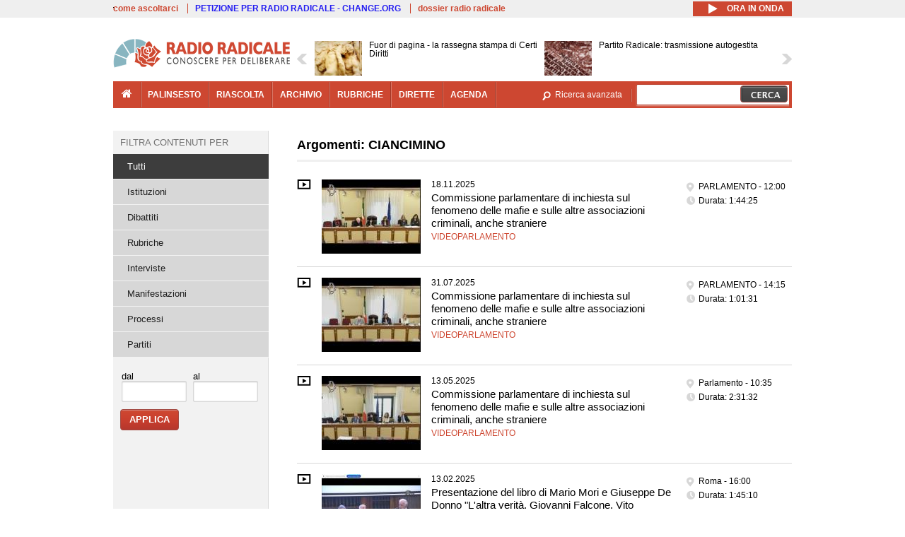

--- FILE ---
content_type: text/html; charset=utf-8
request_url: https://www.radioradicale.it/argomenti/CIANCIMINO
body_size: 21141
content:
<!DOCTYPE html>
  <html class="no-js" lang="it" dir="ltr" prefix="content: http://purl.org/rss/1.0/modules/content/ dc: http://purl.org/dc/terms/ foaf: http://xmlns.com/foaf/0.1/ rdfs: http://www.w3.org/2000/01/rdf-schema# sioc: http://rdfs.org/sioc/ns# sioct: http://rdfs.org/sioc/types# skos: http://www.w3.org/2004/02/skos/core# xsd: http://www.w3.org/2001/XMLSchema#">
<head>
  <title>Argomenti: CIANCIMINO | Radio Radicale</title>
  <meta charset="utf-8" />
<link rel="shortcut icon" href="https://www.radioradicale.it/sites/www.radioradicale.it/files/favicon_0.ico" type="image/vnd.microsoft.icon" />
<link rel="profile" href="http://www.w3.org/1999/xhtml/vocab" />
<meta name="description" content="Risultati della ricerca dei contenuti con Argomenti: CIANCIMINO" />
<meta name="keywords" content="radio radicale, parlamento, politica, processi, istituzioni" />
<link rel="canonical" href="https://www.radioradicale.it/argomenti/CIANCIMINO" />
<link rel="shortlink" href="https://www.radioradicale.it/argomenti/CIANCIMINO" />
<meta property="fb:app_id" content="1473848402899654" />
<meta property="og:type" content="article" />
<meta property="og:site_name" content="Radio Radicale" />
<meta property="og:url" content="https://www.radioradicale.it/argomenti/CIANCIMINO" />
<meta property="og:title" content="Argomenti: CIANCIMINO" />
<meta property="og:description" content="Risultati della ricerca dei contenuti con Argomenti: CIANCIMINO" />
<meta property="og:image" content="https://www.radioradicale.it/sites/all/themes/radioradicale_2014/images/default-audio-544.png" />
<meta property="og:image:width" content="544" />
<meta property="og:image:height" content="306" />
<meta name="twitter:card" content="summary" />
<meta name="twitter:site" content="@radioradicale" />
<meta name="twitter:creator" content="@radioradicale" />
<meta name="twitter:description" content="Risultati della ricerca dei contenuti con Argomenti: CIANCIMINO" />
<meta name="twitter:image" content="https://www.radioradicale.it/sites/all/themes/radioradicale_2014/images/default-audio-544.png" />
<meta name="dcterms.title" content="Argomenti: CIANCIMINO" />
<meta name="dcterms.description" content="Risultati della ricerca dei contenuti con Argomenti: CIANCIMINO" />
<meta name="dcterms.type" content="Text" />
<meta name="dcterms.format" content="text/html" />
<meta name="dcterms.language" content="it" />
  <link type="text/css" rel="stylesheet" href="https://www.radioradicale.it/sites/www.radioradicale.it/files/css/css_ygHU00cuv20ccA59rQ6THPz9UgQTHSV-efJp--9ewRs.css" media="all" />
<link type="text/css" rel="stylesheet" href="https://www.radioradicale.it/sites/www.radioradicale.it/files/css/css_DbzHelQupp1fNKhFZQvlU49hE5kNtfu_4qa75NP9Tl8.css" media="all" />
<link type="text/css" rel="stylesheet" href="//cdn.jsdelivr.net/qtip2/2.2.0/jquery.qtip.min.css" media="all" />
<link type="text/css" rel="stylesheet" href="https://www.radioradicale.it/sites/www.radioradicale.it/files/css/css_3yt-b0M1HNJsvKsXwYjh5TEtX2lJGAvJvtmVAfORYZs.css" media="all" />
<link type="text/css" rel="stylesheet" href="https://www.radioradicale.it/sites/all/modules/custom/barra_rossa/css/barra_rossa.css?t05fkf" media="all" />
<link type="text/css" rel="stylesheet" href="https://www.radioradicale.it/sites/www.radioradicale.it/files/css/css_YrDhRAT5inZhcTZDSUu7sdxSi_jxKFGpuWl-liKK_w4.css" media="all" />
<link type="text/css" rel="stylesheet" href="https://www.radioradicale.it/sites/www.radioradicale.it/files/css/css_EtIHDO0mkLl75AHbOi_xEe-NDwdD3XGYjJO3nS7ovak.css" media="all" />
<link type="text/css" rel="stylesheet" href="https://www.radioradicale.it/sites/www.radioradicale.it/files/css/css_nlLmd9-rOMpQUXZeL0DlJWgitFLNJAscV2dW4ZyzbiA.css" media="all" />
<link type="text/css" rel="stylesheet" href="//maxcdn.bootstrapcdn.com/font-awesome/4.4.0/css/font-awesome.min.css" media="all" />
  <script src="https://www.radioradicale.it/sites/all/libraries/modernizr/modernizr.min.js?t05fkf"></script>
<script src="//ajax.googleapis.com/ajax/libs/jquery/2.2.4/jquery.min.js"></script>
<script>window.jQuery || document.write("<script src='/sites/all/modules/contrib/jquery_update/replace/jquery/2.2/jquery.min.js'>\x3C/script>")</script>
<script src="https://www.radioradicale.it/sites/www.radioradicale.it/files/js/js_9sGTPBGcOGZjLiSLGrYEnuUf8VdvLmL_DEZNNNbnHXk.js"></script>
<script src="//ajax.googleapis.com/ajax/libs/jqueryui/1.10.2/jquery-ui.min.js"></script>
<script>window.jQuery.ui || document.write("<script src='/sites/all/modules/contrib/jquery_update/replace/ui/ui/minified/jquery-ui.min.js'>\x3C/script>")</script>
<script src="https://www.radioradicale.it/sites/www.radioradicale.it/files/js/js_sVYwbxur21l_Y9SQJt-i5V1gAYz5xHb5kgf3Z-ZBlxg.js"></script>
<script src="https://www.radioradicale.it/sites/www.radioradicale.it/files/js/js_gHk2gWJ_Qw_jU2qRiUmSl7d8oly1Cx7lQFrqcp3RXcI.js"></script>
<script src="https://www.radioradicale.it/sites/www.radioradicale.it/files/js/js_3W-0Z_ZhpQNSPDdIFbHxpgTpcFQUiPcgjtcDClycfDw.js"></script>
<script src="//cdn.jsdelivr.net/qtip2/2.2.0/jquery.qtip.min.js"></script>
<script src="https://www.radioradicale.it/sites/www.radioradicale.it/files/js/js_8H5aTomaUI1hLlhOzzYb3u_FFuIekatblMoZTKFi1xc.js"></script>
<script src="https://www.radioradicale.it/sites/all/modules/custom/barra_rossa/js/barra_rossa.js?t05fkf"></script>
<script src="https://www.radioradicale.it/sites/www.radioradicale.it/files/js/js_E1Mq1QpZSEgkqLPy183JbfCPaSl-ahgndWT5biALT6k.js"></script>
<script src="https://www.googletagmanager.com/gtag/js?id=G-WR1BT67YHY"></script>
<script>window.dataLayer = window.dataLayer || [];function gtag(){dataLayer.push(arguments)};gtag("js", new Date());gtag("set", "developer_id.dMDhkMT", true);gtag("config", "G-WR1BT67YHY", {"groups":"default","anonymize_ip":true,"link_attribution":true,"allow_ad_personalization_signals":false});</script>
<script src="https://www.radioradicale.it/sites/www.radioradicale.it/files/js/js_H1MyoUHLBDhL72wPUc6hEYWpvFcwfLX60LYrZFv9ETk.js"></script>
<script src="https://www.radioradicale.it/sites/www.radioradicale.it/files/js/js_COJ4tL4A5ENB8QFL2MCoxaWpgMQgDOh8knjGIKIdmOI.js"></script>
<script>jQuery.extend(Drupal.settings, {"basePath":"\/","pathPrefix":"","setHasJsCookie":0,"instances":"{\u0022default\u0022:{\u0022content\u0022:{\u0022text\u0022:\u0022\u0022},\u0022style\u0022:{\u0022tip\u0022:false,\u0022classes\u0022:\u0022\u0022},\u0022position\u0022:{\u0022at\u0022:\u0022bottom right\u0022,\u0022adjust\u0022:{\u0022method\u0022:\u0022\u0022},\u0022my\u0022:\u0022top left\u0022,\u0022viewport\u0022:false},\u0022show\u0022:{\u0022event\u0022:\u0022mouseenter \u0022},\u0022hide\u0022:{\u0022event\u0022:\u0022mouseleave \u0022}},\u0022inizia_tempo_share\u0022:{\u0022content\u0022:{\u0022text\u0022:\u0022\u0022},\u0022style\u0022:{\u0022tip\u0022:false,\u0022classes\u0022:\u0022qtip-dark qtip-shadow\u0022},\u0022position\u0022:{\u0022at\u0022:\u0022bottom right\u0022,\u0022adjust\u0022:{\u0022method\u0022:\u0022\u0022},\u0022my\u0022:\u0022top left\u0022,\u0022viewport\u0022:false},\u0022show\u0022:{\u0022event\u0022:\u0022mouseenter \u0022},\u0022hide\u0022:{\u0022event\u0022:\u0022mouseleave \u0022}}}","qtipDebug":"{\u0022leaveElement\u0022:1}","better_exposed_filters":{"datepicker":false,"slider":false,"settings":[],"autosubmit":false,"views":{"prima_foto":{"displays":{"block_5":{"filters":[]}}},"argomenti":{"displays":{"solr_list":{"filters":{"raggruppamenti_radio":{"required":false},"field_data_1":{"required":false},"field_data_2":{"required":false}}}}},"news_contenuti_aggiunti":{"displays":{"inizio":{"filters":[]}}},"news_e_interviste":{"displays":{"rullo":{"filters":[]}}},"chi_siamo":{"displays":{"block":{"filters":[]}}}}},"jquery":{"ui":{"datepicker":{"isRTL":false,"firstDay":"1"}}},"datePopup":{"date_views_exposed_filter-6dadf0b7de3ce5b978cb8f7d2daf0ed6-datepicker-popup-0":{"func":"datepicker","settings":{"maxDate":0,"changeMonth":true,"changeYear":true,"autoPopUp":"focus","closeAtTop":false,"speed":"immediate","firstDay":1,"dateFormat":"dd\/mm\/yy","yearRange":"-86:+1","fromTo":false,"defaultDate":"0y"}},"date_views_exposed_filter-7fd7ac8eacdb50a1718bcf2d1e84dfdc-datepicker-popup-0":{"func":"datepicker","settings":{"maxDate":0,"changeMonth":true,"changeYear":true,"autoPopUp":"focus","closeAtTop":false,"speed":"immediate","firstDay":1,"dateFormat":"dd\/mm\/yy","yearRange":"-86:+1","fromTo":false,"defaultDate":"0y"}},"date_views_exposed_filter-6dadf0b7de3ce5b978cb8f7d2daf0ed6-datepicker-popup-1":{"func":"datepicker","settings":{"maxDate":0,"changeMonth":true,"changeYear":true,"autoPopUp":"focus","closeAtTop":false,"speed":"immediate","firstDay":1,"dateFormat":"dd\/mm\/yy","yearRange":"-86:+1","fromTo":false,"defaultDate":"0y"}},"date_views_exposed_filter-7fd7ac8eacdb50a1718bcf2d1e84dfdc-datepicker-popup-1":{"func":"datepicker","settings":{"maxDate":0,"changeMonth":true,"changeYear":true,"autoPopUp":"focus","closeAtTop":false,"speed":"immediate","firstDay":1,"dateFormat":"dd\/mm\/yy","yearRange":"-86:+1","fromTo":false,"defaultDate":"0y"}},"date_views_exposed_filter-6dadf0b7de3ce5b978cb8f7d2daf0ed6-datepicker-popup-2":{"func":"datepicker","settings":{"maxDate":0,"changeMonth":true,"changeYear":true,"autoPopUp":"focus","closeAtTop":false,"speed":"immediate","firstDay":1,"dateFormat":"dd\/mm\/yy","yearRange":"-86:+1","fromTo":false,"defaultDate":"0y"}},"date_views_exposed_filter-7fd7ac8eacdb50a1718bcf2d1e84dfdc-datepicker-popup-2":{"func":"datepicker","settings":{"maxDate":0,"changeMonth":true,"changeYear":true,"autoPopUp":"focus","closeAtTop":false,"speed":"immediate","firstDay":1,"dateFormat":"dd\/mm\/yy","yearRange":"-86:+1","fromTo":false,"defaultDate":"0y"}}},"viewsSlideshow":{"news_e_interviste-rullo_1":{"methods":{"goToSlide":["viewsSlideshowPager","viewsSlideshowSlideCounter","viewsSlideshowCycle"],"nextSlide":["viewsSlideshowPager","viewsSlideshowSlideCounter","viewsSlideshowCycle"],"pause":["viewsSlideshowControls","viewsSlideshowCycle"],"play":["viewsSlideshowControls","viewsSlideshowCycle"],"previousSlide":["viewsSlideshowPager","viewsSlideshowSlideCounter","viewsSlideshowCycle"],"transitionBegin":["viewsSlideshowPager","viewsSlideshowSlideCounter"],"transitionEnd":[]},"paused":0}},"viewsSlideshowControls":{"news_e_interviste-rullo_1":{"top":{"type":"vsccControls"}}},"viewsSlideshowCycle":{"#views_slideshow_cycle_main_news_e_interviste-rullo_1":{"num_divs":39,"id_prefix":"#views_slideshow_cycle_main_","div_prefix":"#views_slideshow_cycle_div_","vss_id":"news_e_interviste-rullo_1","effect":"scrollHorz","transition_advanced":1,"timeout":7000,"speed":850,"delay":4000,"sync":1,"random":0,"pause":1,"pause_on_click":0,"play_on_hover":0,"action_advanced":1,"start_paused":0,"remember_slide":0,"remember_slide_days":1,"pause_in_middle":0,"pause_when_hidden":0,"pause_when_hidden_type":"full","amount_allowed_visible":"","nowrap":0,"pause_after_slideshow":0,"fixed_height":1,"items_per_slide":2,"wait_for_image_load":1,"wait_for_image_load_timeout":3000,"cleartype":0,"cleartypenobg":0,"advanced_options":"{}","advanced_options_choices":0,"advanced_options_entry":""}},"urlIsAjaxTrusted":{"\/argomenti\/CIANCIMINO":true},"eu_cookie_compliance":{"cookie_policy_version":"1.0.0","popup_enabled":1,"popup_agreed_enabled":0,"popup_hide_agreed":0,"popup_clicking_confirmation":0,"popup_scrolling_confirmation":0,"popup_html_info":"\u003Cdiv class=\u0022eu-cookie-compliance-banner eu-cookie-compliance-banner-info eu-cookie-compliance-banner--default\u0022\u003E\n  \u003Cdiv class=\u0022popup-content info\u0022\u003E\n        \u003Cdiv id=\u0022popup-text\u0022\u003E\n      \u003Cp\u003EQuesto Sito utilizza cookie di funzionalit\u00e0 e cookie analitici, nonch\u00e9 cookie di profilazione di terze parti. Se vuoi saperne di pi\u00f9 o negare il consenso a tutti o ad alcuni cookie, consulta la\u00a0\u003Ca class=\u0022cookie-link\u0022 href=\u0022\/pagine\/cookie-policy\u0022\u003ECookie Policy\u003C\/a\u003E. Chiudendo questo banner o accedendo a un qualunque elemento del Sito acconsenti all\u0027uso dei cookie.\u003C\/p\u003E              \u003Cbutton type=\u0022button\u0022 class=\u0022find-more-button eu-cookie-compliance-more-button\u0022\u003EInformazioni\u003C\/button\u003E\n          \u003C\/div\u003E\n    \n    \u003Cdiv id=\u0022popup-buttons\u0022 class=\u0022\u0022\u003E\n            \u003Cbutton type=\u0022button\u0022 class=\u0022agree-button eu-cookie-compliance-default-button\u0022\u003EAccetta\u003C\/button\u003E\n          \u003C\/div\u003E\n  \u003C\/div\u003E\n\u003C\/div\u003E","use_mobile_message":false,"mobile_popup_html_info":"\u003Cdiv class=\u0022eu-cookie-compliance-banner eu-cookie-compliance-banner-info eu-cookie-compliance-banner--default\u0022\u003E\n  \u003Cdiv class=\u0022popup-content info\u0022\u003E\n        \u003Cdiv id=\u0022popup-text\u0022\u003E\n                    \u003Cbutton type=\u0022button\u0022 class=\u0022find-more-button eu-cookie-compliance-more-button\u0022\u003EInformazioni\u003C\/button\u003E\n          \u003C\/div\u003E\n    \n    \u003Cdiv id=\u0022popup-buttons\u0022 class=\u0022\u0022\u003E\n            \u003Cbutton type=\u0022button\u0022 class=\u0022agree-button eu-cookie-compliance-default-button\u0022\u003EAccetta\u003C\/button\u003E\n          \u003C\/div\u003E\n  \u003C\/div\u003E\n\u003C\/div\u003E\n","mobile_breakpoint":"768","popup_html_agreed":"\u003Cdiv\u003E\n  \u003Cdiv class=\u0022popup-content agreed\u0022\u003E\n    \u003Cdiv id=\u0022popup-text\u0022\u003E\n      \u003Cp\u003EGrazie!\u003C\/p\u003E    \u003C\/div\u003E\n    \u003Cdiv id=\u0022popup-buttons\u0022\u003E\n      \u003Cbutton type=\u0022button\u0022 class=\u0022hide-popup-button eu-cookie-compliance-hide-button\u0022\u003ENascondi\u003C\/button\u003E\n              \u003Cbutton type=\u0022button\u0022 class=\u0022find-more-button eu-cookie-compliance-more-button-thank-you\u0022 \u003EInformati\u003C\/button\u003E\n          \u003C\/div\u003E\n  \u003C\/div\u003E\n\u003C\/div\u003E","popup_use_bare_css":false,"popup_height":"auto","popup_width":"99%","popup_delay":1000,"popup_link":"\/pagine\/cookie-policy","popup_link_new_window":0,"popup_position":null,"fixed_top_position":false,"popup_language":"it","store_consent":false,"better_support_for_screen_readers":0,"reload_page":0,"domain":"","domain_all_sites":null,"popup_eu_only_js":0,"cookie_lifetime":"100","cookie_session":false,"disagree_do_not_show_popup":0,"method":"default","allowed_cookies":"","withdraw_markup":"\u003Cbutton type=\u0022button\u0022 class=\u0022eu-cookie-withdraw-tab\u0022\u003EPrivacy settings\u003C\/button\u003E\n\u003Cdiv class=\u0022eu-cookie-withdraw-banner\u0022\u003E\n  \u003Cdiv class=\u0022popup-content info\u0022\u003E\n    \u003Cdiv id=\u0022popup-text\u0022\u003E\n      \u003Ch2\u003EWe use cookies on this site to enhance your user experience\u003C\/h2\u003E\u003Cp\u003EYou have given your consent for us to set cookies.\u003C\/p\u003E    \u003C\/div\u003E\n    \u003Cdiv id=\u0022popup-buttons\u0022\u003E\n      \u003Cbutton type=\u0022button\u0022 class=\u0022eu-cookie-withdraw-button\u0022\u003EWithdraw consent\u003C\/button\u003E\n    \u003C\/div\u003E\n  \u003C\/div\u003E\n\u003C\/div\u003E\n","withdraw_enabled":false,"withdraw_button_on_info_popup":false,"cookie_categories":[],"cookie_categories_details":[],"enable_save_preferences_button":true,"cookie_name":"","cookie_value_disagreed":"0","cookie_value_agreed_show_thank_you":"1","cookie_value_agreed":"2","containing_element":"body","automatic_cookies_removal":true,"close_button_action":"close_banner"},"googleanalytics":{"account":["G-WR1BT67YHY"],"trackOutbound":1,"trackMailto":1,"trackDownload":1,"trackDownloadExtensions":"7z|aac|arc|arj|asf|asx|avi|bin|csv|doc(x|m)?|dot(x|m)?|exe|flv|gif|gz|gzip|hqx|jar|jpe?g|js|mp(2|3|4|e?g)|mov(ie)?|msi|msp|pdf|phps|png|ppt(x|m)?|pot(x|m)?|pps(x|m)?|ppam|sld(x|m)?|thmx|qtm?|ra(m|r)?|sea|sit|tar|tgz|torrent|txt|wav|wma|wmv|wpd|xls(x|m|b)?|xlt(x|m)|xlam|xml|z|zip"},"RR":{"fb_app_id":"1473848402899654"},"live_audio_url":"https:\/\/live.radioradicale.it\/live.mp3","RRplayer":{"div_id":"playersito"},"fp":{"key":"$853677451452964","analytics":"G-WR1BT67YHY"}});</script>
</head>
<body class="html not-front not-logged-in page-argomenti page-argomenti-ciancimino pagina context-elenco section-argomenti">
  <a href="#main-content" class="element-invisible element-focusable">Salta al contenuto principale</a>
    <div class='l-leaderboard'>
      </div>
<div class='l-topbar'>
    <div class="l-region l-region--topbar">
    <div id="block-views-link-altri-siti-block" class="block block--views block--views-link-altri-siti-block block-first block-1">
  <div class="block__content">
                <div class="view view-link-altri-siti view-id-link_altri_siti view-display-id-block view-dom-id-569936e6860793caa31be1aa57e38bc5">
        
  
  
      <div class="view-content">
      <div class="item-list"><ul>  <li>  
          <a href="https://www.radioradicale.it/pagine/come-ascoltarci">come ascoltarci</a>  </li>
  <li>  
          <a href="http://chng.it/5nJ6GQ8Rnd" target="_blank" class="link-blu">PETIZIONE PER RADIO RADICALE - CHANGE.ORG</a>  </li>
  <li>  
          <a href="https://www.radioradicale.it/pagine/storia">dossier radio radicale</a>  </li>
</ul></div>    </div>
  
  
  
  
  
  
</div>  </div>
</div>
<div id="block-rrblocks-bottone-player-audio-live" class="block block--rrblocks block--rrblocks-bottone-player-audio-live block-first block-1">
  <div class="block__content">
                <div class="playermp3"><div id="btn-live-player"></div></div><div id="player_control" class="btn-live"><i id="playmp3" class="fa fa-play fa-lg"></i> <i id="buffermp3" class="fa fa-spinner fa-pulse fa-lg"></i> <i id="pausemp3" class="fa fa-pause fa-lg"></i> <span>ora in onda</span></div>  </div>
</div>
  </div>
</div>
<div class="l-page has-one-sidebar has-sidebar-first">
  <header class="l-header" role="banner">
    <div class="l-branding">
              <a href="/" title="Home" rel="home" class="site-logo"><img src="https://www.radioradicale.it/sites/www.radioradicale.it/files/testata-radio-radicale-500-tiny.png" alt="Home" typeof="foaf:Image" /></a>
      
      
          </div>
      <div class="l-region l-region--navigation">
    <div id="block-views-news-e-interviste-rullo" class="block block--views block--views-news-e-interviste-rullo block-first block-1 block-last">
  <div class="block__content">
                <script src="https://www.radioradicale.it/sites/all/modules/contrib/vscc/js/vscc.js?t05fkf"></script>
<style>
  .vscc-disabled {display: none;}
  .banner {float:right !important;margin-right:0 !important;}
  #block-views-news-e-interviste-rullo .vscc-controls img {height:auto;}
  .view-news-e-interviste {position:relative;padding:0 25px 0 25px;}
  .view-news-e-interviste .vscc_controls_next {position:absolute;top:18px;right:0;}
  #block-views-news-e-interviste-rullo .vscc_controls_next img {margin-right:0;}
  .view-news-e-interviste .vscc_controls_previous {position:absolute;top:18px;left:0;}
  #block-views-news-e-interviste-rullo .views-slideshow-cycle-main-frame-row-item {width:320px;}
  #block-views-news-e-interviste-rullo .views-slideshow-cycle-main-frame-row-item.views-row-even {margin-right:0}
  #block-views-news-e-interviste-rullo .views-slideshow-cycle-main-frame-row-item.views-row-0 {margin-right:0;width:325px}
  #block-views-news-e-interviste-rullo .field--name-field-img-sommario img {margin-right:0;}
</style>

<div class="view view-news-e-interviste view-id-news_e_interviste view-display-id-rullo view-dom-id-378c78cf61a3d5e41df17090a0a79523">
        
  
  
      <div class="view-content">
      
  <div class="skin-default">
          <div class="views-slideshow-controls-top clearfix">
        
<div id="vscc_controls_news_e_interviste-rullo_1" class="vscc-controls vscc_controls">
      <span id="vscc_controls_previous_news_e_interviste-rullo_1" class="vscc_controls_previous"><a href="#!slide"><img typeof="foaf:Image" src="https://www.radioradicale.it/sites/all/themes/radioradicale_2014/images/news_arrows/sx.png" alt="previous" title="previous" /></a></span>  
  
      <span id="vscc_controls_next_news_e_interviste-rullo_1" class="vscc_controls_next"><a href="#!slide"><img typeof="foaf:Image" src="https://www.radioradicale.it/sites/all/themes/radioradicale_2014/images/news_arrows/dx.png" alt="next" title="next" /></a></span>  </div>
      </div>
    
    <div id="views_slideshow_cycle_main_news_e_interviste-rullo_1" class="views_slideshow_cycle_main views_slideshow_main"><div id="views_slideshow_cycle_teaser_section_news_e_interviste-rullo_1" class="views-slideshow-cycle-main-frame views_slideshow_cycle_teaser_section">
  <div id="views_slideshow_cycle_div_news_e_interviste-rullo_1_0" class="views-slideshow-cycle-main-frame-row views_slideshow_cycle_slide views_slideshow_slide views-row-1 views-row-first views-row-odd" >
  <div class="views-slideshow-cycle-main-frame-row-item views-row views-row-0 views-row-odd views-row-first">
  <a href="/scheda/780299/fuor-di-pagina-la-rassegna-stampa-di-certi-diritti" title="Fuor di pagina - la rassegna stampa di Certi Diritti">
  <div class="field field--name-field-immagine-locale field--type-image field--label-hidden"><div class="field__items"><div class="field__item even"><img typeof="foaf:Image" src="https://www.radioradicale.it/sites/www.radioradicale.it/files/styles/rrfoto_140/public/immagini_locali/rubriche/2019/02/13/copertina-fuor-di-pagina-locale.jpg?itok=sHb7IsHb" alt="" /></div></div></div></a>
<a href="/scheda/780299/fuor-di-pagina-la-rassegna-stampa-di-certi-diritti" title="Fuor di pagina - la rassegna stampa di Certi Diritti">
	<div class="field field--name-field-titolo field--type-text-long field--label-hidden"><div class="field__items"><div class="field__item even">Fuor di pagina - la rassegna stampa di Certi Diritti</div></div></div></a>
</div>
<div class="views-slideshow-cycle-main-frame-row-item views-row views-row-1 views-row-even views-row-first">
  <a href="/scheda/780283/partito-radicale-trasmissione-autogestita" title="Partito Radicale: trasmissione autogestita">
  <div class="field field--name-field-immagine-locale field--type-image field--label-hidden"><div class="field__items"><div class="field__item even"><img typeof="foaf:Image" src="https://www.radioradicale.it/sites/www.radioradicale.it/files/styles/rrfoto_140/public/immagini_locali/rubriche/2019/03/05/copertina-partito-radicale-trasmissione-autogestita-locale.jpg?itok=dzZknFVO" alt="" /></div></div></div></a>
<a href="/scheda/780283/partito-radicale-trasmissione-autogestita" title="Partito Radicale: trasmissione autogestita">
	<div class="field field--name-field-titolo field--type-text-long field--label-hidden"><div class="field__items"><div class="field__item even">Partito Radicale: trasmissione autogestita</div></div></div></a>
</div>
</div>
<div id="views_slideshow_cycle_div_news_e_interviste-rullo_1_1" class="views-slideshow-cycle-main-frame-row views_slideshow_cycle_slide views_slideshow_slide views-row-2 views_slideshow_cycle_hidden views-row-even" >
  <div class="views-slideshow-cycle-main-frame-row-item views-row views-row-0 views-row-odd views-row-last">
  <a href="/scheda/780316/ddl-stupri-addio-al-consenso-intervista-a-sergio-rastrelli" title="Ddl stupri: addio al consenso, intervista a Sergio Rastrelli">
  <img typeof="foaf:Image" src="https://www.radioradicale.it/photo140/0/1/7/4/6/01746030.jpg" width="140" height="105" alt="" /></a>
<a href="/scheda/780316/ddl-stupri-addio-al-consenso-intervista-a-sergio-rastrelli" title="Ddl stupri: addio al consenso, intervista a Sergio Rastrelli">
	<div class="field field--name-field-titolo field--type-text-long field--label-hidden"><div class="field__items"><div class="field__item even">Ddl stupri: addio al consenso, intervista a Sergio Rastrelli</div></div></div></a>
</div>
<div class="views-slideshow-cycle-main-frame-row-item views-row views-row-1 views-row-even views-row-last">
  <a href="/scheda/780315/ddl-stupro-addio-al-consenso-intervista-ad-anna-rossomando" title="Ddl Stupro: addio al consenso, intervista ad Anna Rossomando">
  <img typeof="foaf:Image" src="https://www.radioradicale.it/photo140/0/1/7/4/5/01745994.jpg" width="140" height="105" alt="" /></a>
<a href="/scheda/780315/ddl-stupro-addio-al-consenso-intervista-ad-anna-rossomando" title="Ddl Stupro: addio al consenso, intervista ad Anna Rossomando">
	<div class="field field--name-field-titolo field--type-text-long field--label-hidden"><div class="field__items"><div class="field__item even">Ddl Stupro: addio al consenso, intervista ad Anna Rossomando</div></div></div></a>
</div>
</div>
<div id="views_slideshow_cycle_div_news_e_interviste-rullo_1_2" class="views-slideshow-cycle-main-frame-row views_slideshow_cycle_slide views_slideshow_slide views-row-3 views_slideshow_cycle_hidden views-row-odd" >
  <div class="views-slideshow-cycle-main-frame-row-item views-row views-row-0 views-row-odd">
  <a href="/scheda/780236/presentazione-del-volume-il-palazzo-di-abrantes-listituto-italiano-di-cultura-a-madrid" title="Presentazione del volume “Il Palazzo di Abrantes. L’Istituto Italiano di Cultura a Madrid“, a cura dell’Ambasciatore Gaetano Cortese.">
  <img typeof="foaf:Image" src="https://www.radioradicale.it/photo140/0/1/7/4/6/01746043.jpg" width="140" height="105" alt="" /></a>
<a href="/scheda/780236/presentazione-del-volume-il-palazzo-di-abrantes-listituto-italiano-di-cultura-a-madrid" title="Presentazione del volume “Il Palazzo di Abrantes. L’Istituto Italiano di Cultura a Madrid“, a cura dell’Ambasciatore Gaetano Cortese.">
	<div class="field field--name-field-titolo field--type-text-long field--label-hidden"><div class="field__items"><div class="field__item even">Presentazione del volume “Il Palazzo di Abrantes. L’Istituto Italiano di Cultura a Madrid“, a cura dell’Ambasciatore Gaetano Cortese.</div></div></div></a>
</div>
<div class="views-slideshow-cycle-main-frame-row-item views-row views-row-1 views-row-even">
  <a href="/scheda/780303/zuppi-referendario-intervista-al-senatore-sandro-sisler" title="Zuppi referendario: intervista al senatore Sandro Sisler">
  <img typeof="foaf:Image" src="https://www.radioradicale.it/photo140/0/1/7/4/5/01745983.jpg" width="140" height="105" alt="" /></a>
<a href="/scheda/780303/zuppi-referendario-intervista-al-senatore-sandro-sisler" title="Zuppi referendario: intervista al senatore Sandro Sisler">
	<div class="field field--name-field-titolo field--type-text-long field--label-hidden"><div class="field__items"><div class="field__item even">Zuppi referendario: intervista al senatore Sandro Sisler</div></div></div></a>
</div>
</div>
<div id="views_slideshow_cycle_div_news_e_interviste-rullo_1_3" class="views-slideshow-cycle-main-frame-row views_slideshow_cycle_slide views_slideshow_slide views-row-4 views_slideshow_cycle_hidden views-row-even" >
  <div class="views-slideshow-cycle-main-frame-row-item views-row views-row-0 views-row-odd">
  <a href="/scheda/780304/intervista-a-athos-de-luca-sulla-legge-del-giorno-della-memoria-di-cui-con-furio" title="Intervista a Athos De Luca sulla legge del Giorno della Memoria di cui con Furio Colombo fu artefice">
  <img typeof="foaf:Image" src="https://www.radioradicale.it/sites/all/modules/custom/rrfoto/images/audio-140.png" width="140" height="105" alt="" /></a>
<a href="/scheda/780304/intervista-a-athos-de-luca-sulla-legge-del-giorno-della-memoria-di-cui-con-furio" title="Intervista a Athos De Luca sulla legge del Giorno della Memoria di cui con Furio Colombo fu artefice">
	<div class="field field--name-field-titolo field--type-text-long field--label-hidden"><div class="field__items"><div class="field__item even">Intervista a Athos De Luca sulla legge del Giorno della Memoria di cui con Furio Colombo fu artefice</div></div></div></a>
</div>
<div class="views-slideshow-cycle-main-frame-row-item views-row views-row-1 views-row-even">
  <a href="/scheda/780302/iran-tajani-antipasdaran-intervista-a-roberto-menia" title="Iran: Tajani antipasdaran, intervista a Roberto Menia">
  <img typeof="foaf:Image" src="https://www.radioradicale.it/photo140/0/1/7/4/5/01745969.jpg" width="140" height="105" alt="" /></a>
<a href="/scheda/780302/iran-tajani-antipasdaran-intervista-a-roberto-menia" title="Iran: Tajani antipasdaran, intervista a Roberto Menia">
	<div class="field field--name-field-titolo field--type-text-long field--label-hidden"><div class="field__items"><div class="field__item even">Iran: Tajani antipasdaran, intervista a Roberto Menia</div></div></div></a>
</div>
</div>
<div id="views_slideshow_cycle_div_news_e_interviste-rullo_1_4" class="views-slideshow-cycle-main-frame-row views_slideshow_cycle_slide views_slideshow_slide views-row-5 views_slideshow_cycle_hidden views-row-odd" >
  <div class="views-slideshow-cycle-main-frame-row-item views-row views-row-0 views-row-odd">
  <a href="/scheda/780301/i-ceva-una-famiglia-antifascista-e-repubblicana-viella-intervista-a-fiorella-imprenti" title="I Ceva: una famiglia antifascista e repubblicana (Viella), intervista a Fiorella Imprenti">
  <img typeof="foaf:Image" src="https://www.radioradicale.it/photo140/0/1/7/4/5/01745970.jpg" width="140" height="105" alt="" /></a>
<a href="/scheda/780301/i-ceva-una-famiglia-antifascista-e-repubblicana-viella-intervista-a-fiorella-imprenti" title="I Ceva: una famiglia antifascista e repubblicana (Viella), intervista a Fiorella Imprenti">
	<div class="field field--name-field-titolo field--type-text-long field--label-hidden"><div class="field__items"><div class="field__item even">I Ceva: una famiglia antifascista e repubblicana (Viella), intervista a Fiorella Imprenti</div></div></div></a>
</div>
<div class="views-slideshow-cycle-main-frame-row-item views-row views-row-1 views-row-even">
  <a href="/scheda/780300/eccellenze-afrodiscendenti-intervista-di-marilena-delli-umuhoza-a-debrina-aliya" title="Eccellenze Afrodiscendenti - Intervista di Marilena Delli Umuhoza a Debrina Aliya cofounder di &quot;Metis Pr&quot;">
  <img typeof="foaf:Image" src="https://www.radioradicale.it/sites/all/modules/custom/rrfoto/images/audio-140.png" width="140" height="105" alt="" /></a>
<a href="/scheda/780300/eccellenze-afrodiscendenti-intervista-di-marilena-delli-umuhoza-a-debrina-aliya" title="Eccellenze Afrodiscendenti - Intervista di Marilena Delli Umuhoza a Debrina Aliya cofounder di &quot;Metis Pr&quot;">
	<div class="field field--name-field-titolo field--type-text-long field--label-hidden"><div class="field__items"><div class="field__item even">Eccellenze Afrodiscendenti - Intervista di Marilena Delli Umuhoza a Debrina Aliya cofounder di &quot;Metis Pr&quot;</div></div></div></a>
</div>
</div>
<div id="views_slideshow_cycle_div_news_e_interviste-rullo_1_5" class="views-slideshow-cycle-main-frame-row views_slideshow_cycle_slide views_slideshow_slide views-row-6 views_slideshow_cycle_hidden views-row-even" >
  <div class="views-slideshow-cycle-main-frame-row-item views-row views-row-0 views-row-odd">
  <a href="/scheda/780223/presentazione-del-volume-antifascisti-oltre-il-lager-limpegno-dei-testimoni-a-cura-di" title="Presentazione del volume “Antifascisti oltre il lager. L’impegno dei testimoni” a cura di Massimo Castoldi, Brunello Mantelli, Emanuele Tedeschi  Postfazione Enzo Collotti">
  <img typeof="foaf:Image" src="https://www.radioradicale.it/photo140/0/1/7/4/5/01745989.jpg" width="140" height="105" alt="" /></a>
<a href="/scheda/780223/presentazione-del-volume-antifascisti-oltre-il-lager-limpegno-dei-testimoni-a-cura-di" title="Presentazione del volume “Antifascisti oltre il lager. L’impegno dei testimoni” a cura di Massimo Castoldi, Brunello Mantelli, Emanuele Tedeschi  Postfazione Enzo Collotti">
	<div class="field field--name-field-titolo field--type-text-long field--label-hidden"><div class="field__items"><div class="field__item even">Presentazione del volume “Antifascisti oltre il lager. L’impegno dei testimoni” a cura di Massimo Castoldi, Brunello Mantelli, Emanuele Tedeschi  Postfazione Enzo Collotti</div></div></div></a>
</div>
<div class="views-slideshow-cycle-main-frame-row-item views-row views-row-1 views-row-even">
  <a href="/scheda/780253/orizzonte-2030-la-scelta-che-conta-sapersi-orientare-tra-i-percorsi-formativi-del" title="Orizzonte 2030 - La scelta che conta: sapersi orientare tra i percorsi formativi del futuro, già presente, al tempo dell’Intelligenza Artificiale">
  <img typeof="foaf:Image" src="https://www.radioradicale.it/photo140/0/1/7/4/6/01746085.jpg" width="140" height="105" alt="" /></a>
<a href="/scheda/780253/orizzonte-2030-la-scelta-che-conta-sapersi-orientare-tra-i-percorsi-formativi-del" title="Orizzonte 2030 - La scelta che conta: sapersi orientare tra i percorsi formativi del futuro, già presente, al tempo dell’Intelligenza Artificiale">
	<div class="field field--name-field-titolo field--type-text-long field--label-hidden"><div class="field__items"><div class="field__item even">Orizzonte 2030 - La scelta che conta: sapersi orientare tra i percorsi formativi del futuro, già presente, al tempo dell’Intelligenza Artificiale</div></div></div></a>
</div>
</div>
<div id="views_slideshow_cycle_div_news_e_interviste-rullo_1_6" class="views-slideshow-cycle-main-frame-row views_slideshow_cycle_slide views_slideshow_slide views-row-7 views_slideshow_cycle_hidden views-row-odd" >
  <div class="views-slideshow-cycle-main-frame-row-item views-row views-row-0 views-row-odd">
  <a href="/scheda/780281/consiglio-superiore-della-magistratura-disciplinare" title="Consiglio Superiore della Magistratura (Disciplinare)">
  <img typeof="foaf:Image" src="https://www.radioradicale.it/sites/all/modules/custom/rrfoto/images/audio-140.png" width="140" height="105" alt="" /></a>
<a href="/scheda/780281/consiglio-superiore-della-magistratura-disciplinare" title="Consiglio Superiore della Magistratura (Disciplinare)">
	<div class="field field--name-field-titolo field--type-text-long field--label-hidden"><div class="field__items"><div class="field__item even">Consiglio Superiore della Magistratura (Disciplinare)</div></div></div></a>
</div>
<div class="views-slideshow-cycle-main-frame-row-item views-row views-row-1 views-row-even">
  <a href="/scheda/780289/ice-a-milano-cortina-intervista-a-stefano-maullu" title="ICE a Milano-Cortina: intervista a Stefano Maullu">
  <img typeof="foaf:Image" src="https://www.radioradicale.it/photo140/0/1/7/4/5/01745911.jpg" width="140" height="105" alt="" /></a>
<a href="/scheda/780289/ice-a-milano-cortina-intervista-a-stefano-maullu" title="ICE a Milano-Cortina: intervista a Stefano Maullu">
	<div class="field field--name-field-titolo field--type-text-long field--label-hidden"><div class="field__items"><div class="field__item even">ICE a Milano-Cortina: intervista a Stefano Maullu</div></div></div></a>
</div>
</div>
<div id="views_slideshow_cycle_div_news_e_interviste-rullo_1_7" class="views-slideshow-cycle-main-frame-row views_slideshow_cycle_slide views_slideshow_slide views-row-8 views_slideshow_cycle_hidden views-row-even" >
  <div class="views-slideshow-cycle-main-frame-row-item views-row views-row-0 views-row-odd">
  <a href="/scheda/780288/lassemblea-nazionale-vota-il-divieto-social-per-i-minori-di-15-anni-intervista-a" title="L&#039;Assemblea Nazionale vota il divieto social per i minori di 15 anni, intervista a Simonetta Matone">
  <img typeof="foaf:Image" src="https://www.radioradicale.it/photo140/0/1/7/4/5/01745883.jpg" width="140" height="105" alt="" /></a>
<a href="/scheda/780288/lassemblea-nazionale-vota-il-divieto-social-per-i-minori-di-15-anni-intervista-a" title="L&#039;Assemblea Nazionale vota il divieto social per i minori di 15 anni, intervista a Simonetta Matone">
	<div class="field field--name-field-titolo field--type-text-long field--label-hidden"><div class="field__items"><div class="field__item even">L&#039;Assemblea Nazionale vota il divieto social per i minori di 15 anni, intervista a Simonetta Matone</div></div></div></a>
</div>
<div class="views-slideshow-cycle-main-frame-row-item views-row views-row-1 views-row-even">
  <a href="/scheda/780286/i-popolari-e-il-caso-zuppi-intervista-a-giorgio-merlo" title="I Popolari e il caso Zuppi, intervista a Giorgio Merlo">
  <img typeof="foaf:Image" src="https://www.radioradicale.it/photo140/0/1/7/4/5/01745884.jpg" width="140" height="105" alt="" /></a>
<a href="/scheda/780286/i-popolari-e-il-caso-zuppi-intervista-a-giorgio-merlo" title="I Popolari e il caso Zuppi, intervista a Giorgio Merlo">
	<div class="field field--name-field-titolo field--type-text-long field--label-hidden"><div class="field__items"><div class="field__item even">I Popolari e il caso Zuppi, intervista a Giorgio Merlo</div></div></div></a>
</div>
</div>
<div id="views_slideshow_cycle_div_news_e_interviste-rullo_1_8" class="views-slideshow-cycle-main-frame-row views_slideshow_cycle_slide views_slideshow_slide views-row-9 views_slideshow_cycle_hidden views-row-odd" >
  <div class="views-slideshow-cycle-main-frame-row-item views-row views-row-0 views-row-odd">
  <a href="/scheda/780287/i-danni-del-maltempo-e-il-caso-niscemi-intervista-a-giuseppe-castiglione" title="I danni del maltempo e il caso Niscemi, intervista a Giuseppe Castiglione">
  <img typeof="foaf:Image" src="https://www.radioradicale.it/photo140/0/1/7/4/5/01745885.jpg" width="140" height="105" alt="" /></a>
<a href="/scheda/780287/i-danni-del-maltempo-e-il-caso-niscemi-intervista-a-giuseppe-castiglione" title="I danni del maltempo e il caso Niscemi, intervista a Giuseppe Castiglione">
	<div class="field field--name-field-titolo field--type-text-long field--label-hidden"><div class="field__items"><div class="field__item even">I danni del maltempo e il caso Niscemi, intervista a Giuseppe Castiglione</div></div></div></a>
</div>
<div class="views-slideshow-cycle-main-frame-row-item views-row views-row-1 views-row-even">
  <a href="/scheda/780138/why-italia-il-bello-e-il-buono-5-paradigmi-per-il-futuro" title="Why Italia - il bello e il buono - 5 paradigmi per il futuro">
  <img typeof="foaf:Image" src="https://www.radioradicale.it/photo140/0/1/7/4/5/01745945.jpg" width="140" height="105" alt="" /></a>
<a href="/scheda/780138/why-italia-il-bello-e-il-buono-5-paradigmi-per-il-futuro" title="Why Italia - il bello e il buono - 5 paradigmi per il futuro">
	<div class="field field--name-field-titolo field--type-text-long field--label-hidden"><div class="field__items"><div class="field__item even">Why Italia - il bello e il buono - 5 paradigmi per il futuro</div></div></div></a>
</div>
</div>
<div id="views_slideshow_cycle_div_news_e_interviste-rullo_1_9" class="views-slideshow-cycle-main-frame-row views_slideshow_cycle_slide views_slideshow_slide views-row-10 views_slideshow_cycle_hidden views-row-even" >
  <div class="views-slideshow-cycle-main-frame-row-item views-row views-row-0 views-row-odd">
  <a href="/scheda/780231/conferenza-dedicata-alla-necessita-di-una-proposta-di-legge-per-fermare-la-misura" title="Conferenza dedicata alla necessità di una proposta di legge per fermare la misura &quot;etica&quot; che tassa il settore pornografico">
  <img typeof="foaf:Image" src="https://www.radioradicale.it/photo140/0/1/7/4/5/01745912.jpg" width="140" height="105" alt="" /></a>
<a href="/scheda/780231/conferenza-dedicata-alla-necessita-di-una-proposta-di-legge-per-fermare-la-misura" title="Conferenza dedicata alla necessità di una proposta di legge per fermare la misura &quot;etica&quot; che tassa il settore pornografico">
	<div class="field field--name-field-titolo field--type-text-long field--label-hidden"><div class="field__items"><div class="field__item even">Conferenza dedicata alla necessità di una proposta di legge per fermare la misura &quot;etica&quot; che tassa il settore pornografico</div></div></div></a>
</div>
<div class="views-slideshow-cycle-main-frame-row-item views-row views-row-1 views-row-even">
  <a href="/scheda/780285/ice-a-milano-cortina-intervista-ad-angelo-bonelli" title="Ice a Milano-Cortina, intervista ad Angelo Bonelli">
  <img typeof="foaf:Image" src="https://www.radioradicale.it/photo140/0/1/7/4/5/01745886.jpg" width="140" height="105" alt="" /></a>
<a href="/scheda/780285/ice-a-milano-cortina-intervista-ad-angelo-bonelli" title="Ice a Milano-Cortina, intervista ad Angelo Bonelli">
	<div class="field field--name-field-titolo field--type-text-long field--label-hidden"><div class="field__items"><div class="field__item even">Ice a Milano-Cortina, intervista ad Angelo Bonelli</div></div></div></a>
</div>
</div>
<div id="views_slideshow_cycle_div_news_e_interviste-rullo_1_10" class="views-slideshow-cycle-main-frame-row views_slideshow_cycle_slide views_slideshow_slide views-row-11 views_slideshow_cycle_hidden views-row-odd" >
  <div class="views-slideshow-cycle-main-frame-row-item views-row views-row-0 views-row-odd">
  <a href="/scheda/780284/nuoto-60-anni-fa-la-tragedia-di-brema-intervista-a-paolo-barelli" title="Nuoto: 60 anni fa la tragedia di Brema, intervista a Paolo Barelli">
  <img typeof="foaf:Image" src="https://www.radioradicale.it/photo140/0/1/7/4/5/01745882.jpg" width="140" height="105" alt="" /></a>
<a href="/scheda/780284/nuoto-60-anni-fa-la-tragedia-di-brema-intervista-a-paolo-barelli" title="Nuoto: 60 anni fa la tragedia di Brema, intervista a Paolo Barelli">
	<div class="field field--name-field-titolo field--type-text-long field--label-hidden"><div class="field__items"><div class="field__item even">Nuoto: 60 anni fa la tragedia di Brema, intervista a Paolo Barelli</div></div></div></a>
</div>
<div class="views-slideshow-cycle-main-frame-row-item views-row views-row-1 views-row-even">
  <a href="/scheda/780237/celebrazione-del-giorno-della-memoria" title="Celebrazione del Giorno della Memoria">
  <img typeof="foaf:Image" src="https://www.radioradicale.it/photo140/0/1/7/4/5/01745925.jpg" width="140" height="105" alt="" /></a>
<a href="/scheda/780237/celebrazione-del-giorno-della-memoria" title="Celebrazione del Giorno della Memoria">
	<div class="field field--name-field-titolo field--type-text-long field--label-hidden"><div class="field__items"><div class="field__item even">Celebrazione del Giorno della Memoria</div></div></div></a>
</div>
</div>
<div id="views_slideshow_cycle_div_news_e_interviste-rullo_1_11" class="views-slideshow-cycle-main-frame-row views_slideshow_cycle_slide views_slideshow_slide views-row-12 views_slideshow_cycle_hidden views-row-even" >
  <div class="views-slideshow-cycle-main-frame-row-item views-row views-row-0 views-row-odd">
  <a href="/scheda/780265/giorno-della-memoria-la-storia-di-rubino-della-rocca-raccontata-da-ruben-della-rocca" title="Giorno della Memoria: la storia di Rubino Della Rocca raccontata da Ruben Della Rocca">
  <img typeof="foaf:Image" src="https://www.radioradicale.it/photo140/0/1/7/4/5/01745830.jpg" width="140" height="105" alt="" /></a>
<a href="/scheda/780265/giorno-della-memoria-la-storia-di-rubino-della-rocca-raccontata-da-ruben-della-rocca" title="Giorno della Memoria: la storia di Rubino Della Rocca raccontata da Ruben Della Rocca">
	<div class="field field--name-field-titolo field--type-text-long field--label-hidden"><div class="field__items"><div class="field__item even">Giorno della Memoria: la storia di Rubino Della Rocca raccontata da Ruben Della Rocca</div></div></div></a>
</div>
<div class="views-slideshow-cycle-main-frame-row-item views-row views-row-1 views-row-even">
  <a href="/scheda/780165/processo-a-lauro-azzolini-renato-curcio-e-mario-moretti-brigate-rosse-per-il-sequestro" title="Processo a Lauro Azzolini, Renato Curcio e Mario Moretti (Brigate Rosse) per il sequestro Gancia e la sparatoria di Arzello di Melazzo">
  <img typeof="foaf:Image" src="https://www.radioradicale.it/sites/all/modules/custom/rrfoto/images/audio-140.png" width="140" height="105" alt="" /></a>
<a href="/scheda/780165/processo-a-lauro-azzolini-renato-curcio-e-mario-moretti-brigate-rosse-per-il-sequestro" title="Processo a Lauro Azzolini, Renato Curcio e Mario Moretti (Brigate Rosse) per il sequestro Gancia e la sparatoria di Arzello di Melazzo">
	<div class="field field--name-field-titolo field--type-text-long field--label-hidden"><div class="field__items"><div class="field__item even">Processo a Lauro Azzolini, Renato Curcio e Mario Moretti (Brigate Rosse) per il sequestro Gancia e la sparatoria di Arzello di Melazzo</div></div></div></a>
</div>
</div>
<div id="views_slideshow_cycle_div_news_e_interviste-rullo_1_12" class="views-slideshow-cycle-main-frame-row views_slideshow_cycle_slide views_slideshow_slide views-row-13 views_slideshow_cycle_hidden views-row-odd" >
  <div class="views-slideshow-cycle-main-frame-row-item views-row views-row-0 views-row-odd">
  <a href="/scheda/780167/conferenza-stampa-sul-referendum-giustizia" title="Conferenza stampa sul Referendum giustizia">
  <img typeof="foaf:Image" src="https://www.radioradicale.it/photo140/0/1/7/4/5/01745954.jpg" width="140" height="105" alt="" /></a>
<a href="/scheda/780167/conferenza-stampa-sul-referendum-giustizia" title="Conferenza stampa sul Referendum giustizia">
	<div class="field field--name-field-titolo field--type-text-long field--label-hidden"><div class="field__items"><div class="field__item even">Conferenza stampa sul Referendum giustizia</div></div></div></a>
</div>
<div class="views-slideshow-cycle-main-frame-row-item views-row views-row-1 views-row-even">
  <a href="/scheda/780259/processo-operazione-propaggine" title="Processo Operazione Propaggine">
  <img typeof="foaf:Image" src="https://www.radioradicale.it/sites/all/modules/custom/rrfoto/images/audio-140.png" width="140" height="105" alt="" /></a>
<a href="/scheda/780259/processo-operazione-propaggine" title="Processo Operazione Propaggine">
	<div class="field field--name-field-titolo field--type-text-long field--label-hidden"><div class="field__items"><div class="field__item even">Processo Operazione Propaggine</div></div></div></a>
</div>
</div>
<div id="views_slideshow_cycle_div_news_e_interviste-rullo_1_13" class="views-slideshow-cycle-main-frame-row views_slideshow_cycle_slide views_slideshow_slide views-row-14 views_slideshow_cycle_hidden views-row-even" >
  <div class="views-slideshow-cycle-main-frame-row-item views-row views-row-0 views-row-odd">
  <a href="/scheda/780275/vietnam-il-congresso-del-partito-comunista-consolida-il-potere-di-to-lam-collegamento" title="Vietnam: Il Congresso del Partito Comunista consolida il potere di To Lam. Collegamento con Francesco Radicioni">
  <img typeof="foaf:Image" src="https://www.radioradicale.it/sites/all/modules/custom/rrfoto/images/audio-140.png" width="140" height="105" alt="" /></a>
<a href="/scheda/780275/vietnam-il-congresso-del-partito-comunista-consolida-il-potere-di-to-lam-collegamento" title="Vietnam: Il Congresso del Partito Comunista consolida il potere di To Lam. Collegamento con Francesco Radicioni">
	<div class="field field--name-field-titolo field--type-text-long field--label-hidden"><div class="field__items"><div class="field__item even">Vietnam: Il Congresso del Partito Comunista consolida il potere di To Lam. Collegamento con Francesco Radicioni</div></div></div></a>
</div>
<div class="views-slideshow-cycle-main-frame-row-item views-row views-row-1 views-row-even">
  <a href="/scheda/779925/udienza-pubblica-della-corte-costituzionale" title="Udienza pubblica della Corte costituzionale">
  <img typeof="foaf:Image" src="https://www.radioradicale.it/sites/all/modules/custom/rrfoto/images/audio-140.png" width="140" height="105" alt="" /></a>
<a href="/scheda/779925/udienza-pubblica-della-corte-costituzionale" title="Udienza pubblica della Corte costituzionale">
	<div class="field field--name-field-titolo field--type-text-long field--label-hidden"><div class="field__items"><div class="field__item even">Udienza pubblica della Corte costituzionale</div></div></div></a>
</div>
</div>
<div id="views_slideshow_cycle_div_news_e_interviste-rullo_1_14" class="views-slideshow-cycle-main-frame-row views_slideshow_cycle_slide views_slideshow_slide views-row-15 views_slideshow_cycle_hidden views-row-odd" >
  <div class="views-slideshow-cycle-main-frame-row-item views-row views-row-0 views-row-odd">
  <a href="/scheda/780137/la-logistica-energetica-tra-sostenibilita-e-realismo" title="La logistica energetica tra sostenibilità e realismo">
  <img typeof="foaf:Image" src="https://www.radioradicale.it/photo140/0/1/7/4/6/01746029.jpg" width="140" height="105" alt="" /></a>
<a href="/scheda/780137/la-logistica-energetica-tra-sostenibilita-e-realismo" title="La logistica energetica tra sostenibilità e realismo">
	<div class="field field--name-field-titolo field--type-text-long field--label-hidden"><div class="field__items"><div class="field__item even">La logistica energetica tra sostenibilità e realismo</div></div></div></a>
</div>
<div class="views-slideshow-cycle-main-frame-row-item views-row views-row-1 views-row-even">
  <a href="/scheda/780278/laudizione-del-segretario-generale-della-nato-mark-rutte-al-parlamento-europeo" title="L&#039;audizione del segretario generale della Nato, Mark Rutte, al Parlamento europeo Collegamento con David Carretta da Bruxelles">
  <img typeof="foaf:Image" src="https://www.radioradicale.it/sites/all/modules/custom/rrfoto/images/audio-140.png" width="140" height="105" alt="" /></a>
<a href="/scheda/780278/laudizione-del-segretario-generale-della-nato-mark-rutte-al-parlamento-europeo" title="L&#039;audizione del segretario generale della Nato, Mark Rutte, al Parlamento europeo Collegamento con David Carretta da Bruxelles">
	<div class="field field--name-field-titolo field--type-text-long field--label-hidden"><div class="field__items"><div class="field__item even">L&#039;audizione del segretario generale della Nato, Mark Rutte, al Parlamento europeo Collegamento con David Carretta da Bruxelles</div></div></div></a>
</div>
</div>
<div id="views_slideshow_cycle_div_news_e_interviste-rullo_1_15" class="views-slideshow-cycle-main-frame-row views_slideshow_cycle_slide views_slideshow_slide views-row-16 views_slideshow_cycle_hidden views-row-even" >
  <div class="views-slideshow-cycle-main-frame-row-item views-row views-row-0 views-row-odd">
  <a href="/scheda/780262/notiziario-del-mattino" title="Notiziario del mattino">
  <div class="field field--name-field-immagine-locale field--type-image field--label-hidden"><div class="field__items"><div class="field__item even"><img typeof="foaf:Image" src="https://www.radioradicale.it/sites/www.radioradicale.it/files/styles/rrfoto_140/public/immagini_locali/rubriche/2015/02/23/copertina_notiziario_del_mattino.png?itok=DWcBbhw3" alt="" /></div></div></div></a>
<a href="/scheda/780262/notiziario-del-mattino" title="Notiziario del mattino">
	<div class="field field--name-field-titolo field--type-text-long field--label-hidden"><div class="field__items"><div class="field__item even">Notiziario del mattino</div></div></div></a>
</div>
<div class="views-slideshow-cycle-main-frame-row-item views-row views-row-1 views-row-even">
  <a href="/scheda/780277/aggiornamenti-da-israele-corrispondenza-di-fiamma-nirenstein-da-gerusalemme" title="Aggiornamenti da Israele. Corrispondenza di Fiamma Nirenstein da Gerusalemme">
  <img typeof="foaf:Image" src="https://www.radioradicale.it/sites/all/modules/custom/rrfoto/images/audio-140.png" width="140" height="105" alt="" /></a>
<a href="/scheda/780277/aggiornamenti-da-israele-corrispondenza-di-fiamma-nirenstein-da-gerusalemme" title="Aggiornamenti da Israele. Corrispondenza di Fiamma Nirenstein da Gerusalemme">
	<div class="field field--name-field-titolo field--type-text-long field--label-hidden"><div class="field__items"><div class="field__item even">Aggiornamenti da Israele. Corrispondenza di Fiamma Nirenstein da Gerusalemme</div></div></div></a>
</div>
</div>
<div id="views_slideshow_cycle_div_news_e_interviste-rullo_1_16" class="views-slideshow-cycle-main-frame-row views_slideshow_cycle_slide views_slideshow_slide views-row-17 views_slideshow_cycle_hidden views-row-odd" >
  <div class="views-slideshow-cycle-main-frame-row-item views-row views-row-0 views-row-odd">
  <a href="/scheda/780256/albania-italianofona" title="Albania italianofona">
  <img typeof="foaf:Image" src="https://www.radioradicale.it/photo140/0/1/7/4/5/01745811.jpg" width="140" height="105" alt="" /></a>
<a href="/scheda/780256/albania-italianofona" title="Albania italianofona">
	<div class="field field--name-field-titolo field--type-text-long field--label-hidden"><div class="field__items"><div class="field__item even">Albania italianofona</div></div></div></a>
</div>
<div class="views-slideshow-cycle-main-frame-row-item views-row views-row-1 views-row-even">
  <a href="/scheda/780238/stampa-e-regime" title="Stampa e regime">
  <div class="field field--name-field-immagine-locale field--type-image field--label-hidden"><div class="field__items"><div class="field__item even"><img typeof="foaf:Image" src="https://www.radioradicale.it/sites/www.radioradicale.it/files/styles/rrfoto_140/public/immagini_locali/rubriche/2018/02/02/copertina-stampa-e-regime-new-locale_0.png?itok=TAmmJn-P" alt="" /></div></div></div></a>
<a href="/scheda/780238/stampa-e-regime" title="Stampa e regime">
	<div class="field field--name-field-titolo field--type-text-long field--label-hidden"><div class="field__items"><div class="field__item even">Stampa e regime</div></div></div></a>
</div>
</div>
<div id="views_slideshow_cycle_div_news_e_interviste-rullo_1_17" class="views-slideshow-cycle-main-frame-row views_slideshow_cycle_slide views_slideshow_slide views-row-18 views_slideshow_cycle_hidden views-row-even" >
  <div class="views-slideshow-cycle-main-frame-row-item views-row views-row-0 views-row-odd">
  <a href="/scheda/780144/derrick" title="Derrick">
  <div class="field field--name-field-immagine-locale field--type-image field--label-hidden"><div class="field__items"><div class="field__item even"><img typeof="foaf:Image" src="https://www.radioradicale.it/sites/www.radioradicale.it/files/styles/rrfoto_140/public/immagini_locali/rubriche/2020/09/14/derrick.jpg?itok=R1SvnP_s" alt="" /></div></div></div></a>
<a href="/scheda/780144/derrick" title="Derrick">
	<div class="field field--name-field-titolo field--type-text-long field--label-hidden"><div class="field__items"><div class="field__item even">Derrick</div></div></div></a>
</div>
<div class="views-slideshow-cycle-main-frame-row-item views-row views-row-1 views-row-even">
  <a href="/scheda/780228/spazio-transnazionale" title="Spazio Transnazionale">
  <div class="field field--name-field-immagine-locale field--type-image field--label-hidden"><div class="field__items"><div class="field__item even"><img typeof="foaf:Image" src="https://www.radioradicale.it/sites/www.radioradicale.it/files/styles/rrfoto_140/public/immagini_locali/rubriche/2024/09/05/copertina_spazio_transnazionale_nuova_locale.jpg?itok=Aj9sUp5U" alt="" /></div></div></div></a>
<a href="/scheda/780228/spazio-transnazionale" title="Spazio Transnazionale">
	<div class="field field--name-field-titolo field--type-text-long field--label-hidden"><div class="field__items"><div class="field__item even">Spazio Transnazionale</div></div></div></a>
</div>
</div>
<div id="views_slideshow_cycle_div_news_e_interviste-rullo_1_18" class="views-slideshow-cycle-main-frame-row views_slideshow_cycle_slide views_slideshow_slide views-row-19 views_slideshow_cycle_hidden views-row-odd" >
  <div class="views-slideshow-cycle-main-frame-row-item views-row views-row-0 views-row-odd">
  <a href="/scheda/780180/rassegna-della-stampa-e-della-blogsfera-cinese" title="Rassegna della stampa e della blogsfera cinese">
  <div class="field field--name-field-immagine-locale field--type-image field--label-hidden"><div class="field__items"><div class="field__item even"><img typeof="foaf:Image" src="https://www.radioradicale.it/sites/www.radioradicale.it/files/styles/rrfoto_140/public/immagini_locali/rubriche/2015/07/07/copertina_rassegna_della_stampa_e_della_blogsfera_cinese_small.png?itok=J9iKv-lC" alt="" /></div></div></div></a>
<a href="/scheda/780180/rassegna-della-stampa-e-della-blogsfera-cinese" title="Rassegna della stampa e della blogsfera cinese">
	<div class="field field--name-field-titolo field--type-text-long field--label-hidden"><div class="field__items"><div class="field__item even">Rassegna della stampa e della blogsfera cinese</div></div></div></a>
</div>
<div class="views-slideshow-cycle-main-frame-row-item views-row views-row-1 views-row-even">
  <a href="/scheda/780245/rassegna-stampa-estera" title="Rassegna stampa estera">
  <div class="field field--name-field-immagine-locale field--type-image field--label-hidden"><div class="field__items"><div class="field__item even"><img typeof="foaf:Image" src="https://www.radioradicale.it/sites/www.radioradicale.it/files/styles/rrfoto_140/public/immagini_locali/rubriche/2019/01/23/copertina-rassegna-stampa-estera-locale.jpg?itok=Wc1luJlN" alt="" /></div></div></div></a>
<a href="/scheda/780245/rassegna-stampa-estera" title="Rassegna stampa estera">
	<div class="field field--name-field-titolo field--type-text-long field--label-hidden"><div class="field__items"><div class="field__item even">Rassegna stampa estera</div></div></div></a>
</div>
</div>
<div id="views_slideshow_cycle_div_news_e_interviste-rullo_1_19" class="views-slideshow-cycle-main-frame-row views_slideshow_cycle_slide views_slideshow_slide views-row-20 views_slideshow_cycle_hidden views-row-last views-row-even" >
  <div class="views-slideshow-cycle-main-frame-row-item views-row views-row-0 views-row-odd">
  <a href="/scheda/780252/fai-notizia-focus-sanita-i-serd-la-puntata-settimanale" title="Fai Notizia - Focus Sanità - I SerD. La puntata settimanale">
  <div class="field field--name-field-immagine-locale field--type-image field--label-hidden"><div class="field__items"><div class="field__item even"><img typeof="foaf:Image" src="https://www.radioradicale.it/sites/www.radioradicale.it/files/styles/rrfoto_140/public/immagini_locali/rubriche/2017/11/17/copertina-fainotizia-locale.png?itok=dCWNknxS" alt="" /></div></div></div></a>
<a href="/scheda/780252/fai-notizia-focus-sanita-i-serd-la-puntata-settimanale" title="Fai Notizia - Focus Sanità - I SerD. La puntata settimanale">
	<div class="field field--name-field-titolo field--type-text-long field--label-hidden"><div class="field__items"><div class="field__item even">Fai Notizia - Focus Sanità - I SerD. La puntata settimanale</div></div></div></a>
</div>
</div>
</div>
</div>
      </div>
    </div>
  
  
  
  
  
  
</div>  </div>
</div>
  </div>
      <div class="l-region l-region--header">
    <div id='fixed-header'>
      <div id="block-barra-rossa-barra-rossa-default-block" class="block block--barra-rossa block--barra-rossa-barra-rossa-default-block block-first block-1 block-last clearfix">
  <div class="block__content">
                <a href="/" class="link-home"><div class='fa fa-home'></div></a><ul class="barra_radio-tabs"><li><a href="/palinsesto">palinsesto</a></li>
<li><a href="/riascolta">riascolta</a></li>
<li><a href="/archivio">archivio</a></li>
<li><a href="/rubriche">rubriche</a></li>
<li><a href="/dirette">dirette</a></li>
<li><a href="/agenda">agenda</a></li>
</ul><div id='dropdown-container-barra_radio'><div id='dropdown-barra_radio-0' class='dropdown dropdown-hide'><div id='dropdown-blocks-palinsesto' class='dropdown-blocks dropdown-blocks-palinsesto clearfix'><h2><a href="/palinsesto" title="Palinsesto">La programmazione di Martedì 27 Gennaio 2026</a><span class="more"><a href="/palinsesto" title="Palinsesto">&#xf073;</a> <a href="/palinsesto" title="Palinsesto"><span class="calendario">Palinsesto</span></a></span></h2><ul><li><strong>06:00</strong>
 Il Bandolo, a cura di Valeria Manieri</li>
<li><strong>06:30</strong>
 Prime pagine a cura di Cristiana Pugliese</li>
<li><strong>06:45</strong>
 Rassegna stampa Internazionale a cura di David Carretta</li>
<li><strong>07:00</strong>
 Rassegna stampa dalla Cina a cura di Francesco Radicioni</li>
<li><strong>07:10</strong>
 Spazio Transnazionale, a cura di Francesco De Leo</li>
<li><strong>07:30</strong>
 Derrick a cura di Michele Governatori</li>
<li><strong>07:35</strong>
 Stampa e regime a cura di Roberta Jannuzzi</li>
<li><strong>09:00</strong>
 Notiziario</li>
</ul><ul><li><strong>10:00</strong>
 Conferenza stampa di presentazione delle iniziative patrocinate dalla Presidenza del Consiglio dei ministri per il Giorno della Memoria. Roma Sala Polifunzionale della Presidenza del Consiglio 26 gennaio. Partecipano il Ministro per lo Sport e i giovani, Andrea Abodi, delegato per la Struttura di missione per gli anniversari nazionali, il Presidente dell'Unione delle comunità ebraiche italiane (Ucei), Noemi Di Segni, il Coordinatore nazionale per la lotta all'antisemitismo, Pasquale Angelosanto.</li>
<li><strong>10:40</strong>
 Interviste a cura di Lanfranco Palazzolo sul tema del convegno sull'antisemitismo e sul ddl collegato: Maurizio Gasparri sen Fi e Graziano Delrio sen Pd</li>
<li><strong>11:00</strong>
 Camera Interpellanze ed interrogazioni</li>
<li><strong>11:50</strong>
 Roma Sala Zuccari, Palazzo Giustiniani, Via della Dogana Vecchia 29. 'Antisemitismo. Una tragedia che non finisce'. Saluti Renato Manzini (Presidente Fondazione Italia Protagonista). Introduce e modera David Parenzo (giornalista). Intervengono: Victor Fadlun (Presidente dell'Unione delle Comunità Ebraiche di Roma), Alfonso Celotto (Professore Ordinario di Diritto Costituzionale Università Roma Tre), Noemi Di Segni (Presidente dell'Unione delle Comunità Ebraiche italiane), Pierluigi Battista (Saggista de Il Foglio). Presentazione dello studio "Antisemitismo e Antosionismo Post 7 Ottobre" con Alessandra Ghisleri (Direttrice Euromedia Research). Concludono Graziano Del Rio e Maurizio Gasparri.</li>
<li><strong>13:22</strong>
 Intervento del Presidente della Repubblica alla cerimonia per la Giornata della Memoria</li>
<li><strong>13:35</strong>
 Giorno della Memoria intervista a Ruben Della Rocca cura di Michele Lembo</li>
<li><strong>14:12</strong>
 Notiziario</li>
<li><strong>15:00</strong>
 Camera Commemorazione della Giornata della Memoria; Deliberazione in merito alla costituzione in giudizio della Camera dei deputati in relazione a un conflitto di attribuzione elevato innanzi alla Corte costituzionale dal Senato della Repubblica nei confronti del Tribunale di Modena, sezione penale, di cui all’ordinanza della Corte costituzionale n. 168 del 2025  Pdl 1579-A - Istituzione del Giorno del ricordo dei piccoli martiri della strage di Gorla e delle piccole vittime di tutte le guerre; Ddl 2511-A - Disposizioni in materia di sviluppo della carriera dirigenziale e della valutazione della performance del personale dirigenziale e non dirigenziale delle pubbliche amministrazioni(collegato alla manovra di finanza pubblica); Pdl 2336-A ed abb. – Disciplina dell’attività di relazioni istituzionali per la rappresentanza di interessi; Mozione n. 1-532 concernente iniziative in materia previdenzialevotazioni conflitto di attribuzione+pdl piccolo martiri Gorla+ carriera dirigenziale</li>
</ul><ul><li><strong>19:45</strong>
 War Room - Antisemitismo, il paradosso della memoria che divide. I Dem varano una proposta generica sull’odio razziale, i riformisti si dissociano. Alessandro Barbano ne discute con Fabrizio Coscia, Docente, scrittore, Editorialista l’Altravoce, Piero Fassino, Deputato PD, Vice Presidente Commissione Difesa, Presidente Comitato Medio Oriente dell’Assemblea parlamentare del Consiglio d’Europa e Gadi Luzzatto Voghera, Storico dell’ebraismo e dell’età contemporanea, Direttore Fondazione Centro di Documentazione Ebraica Contemporanea.</li>
<li><strong>20:30</strong>
 Notiziario</li>
<li><strong>21:00</strong>
 Radiocarcere, a cura di Riccardo Arena</li>
<li><strong>22:00</strong>
 Trasmissione autogestita del Partito Radicale a cura di Diego Sabatinelli</li>
<li><strong>22:55</strong>
 Zuppi referendario: intervista di Lanfranco Palazzolo al senatore Sandro Sisler</li>
<li><strong>23:00</strong>
 I Ceva: una famiglia antifascista e repubblicana (Viella), intervista di Lanfranco Palazzolo a Fiorella Imprenti</li>
<li><strong>23:15</strong>
 Intervista di Andrea Billau a Athos De Luca sulla legge del Giorno della Memoria di cui con Furio Colombo fu artefice</li>
<li><strong>23:30</strong>
 Fuordipagina, rassegna dell'associazione Certi Diritti a cura di Leonardo Monaco</li>
</ul></div></div><div id='dropdown-barra_radio-1' class='dropdown dropdown-hide'><div id='dropdown-blocks-riascolta' class='dropdown-blocks dropdown-blocks-riascolta clearfix'><h2><a href="/riascolta" title="Riascolta">Riascolta i programmi Martedì 27 Gennaio 2026</a><span class="more"><a href="/riascolta" title="Riascolta">&#xf073;</a> <a href="/riascolta" title="Riascolta"><span class="calendario">Riascolta</span></a></span></h2><ul><li class="riascolta" id="15.05.59"><strong>15.05</strong>
<a href="/riascolta#o=15.05.59"> Annuncio inizio programmi in convenzione</a></li>
<li class="riascolta" id="15.06.21"><strong>15.06</strong>
<a href="/riascolta#o=15.06.21"> Seduta della Camera in diretta - Commemorazione della Giornata della Memoria; Deliberazione in merito alla costituzione in giudizio della Camera dei deputati in relazione a un conflitto di attribuzione elevato innanzi alla Corte costituzionale dal Senato della Repubblica nei confronti del Tribunale di Modena, sezione pena2le, di cui all’ordinanza della Corte costituzionale n. 168 del 2025 Pdl 1579-A - Istituzione del Giorno del ricordo dei piccoli martiri della strage di Gorla e delle piccole vittime di tutte le guerre; Ddl 2511-A - Disposizioni in materia di sviluppo della carriera dirigenziale e della valutazione della performance del personale dirigenziale e non dirigenziale delle pubbliche amministrazioni(collegato alla manovra di finanza pubblica); Pdl 2336-A ed abb. – Disciplina dell’attività di relazioni istituzionali per la rappresentanza di interessi; Mozione n. 1-532 concernente iniziative in materia previdenzialevotazioni conflitto di attribuzione+pdl piccolo martiri Gorla+ carriera dirigenziale</a></li>
<li class="riascolta" id="17.01.41"><strong>17.01</strong>
<a href="/riascolta#o=17.01.41"> De Fortuna in studio</a></li>
<li class="riascolta" id="17.01.45"><strong>17.01</strong>
<a href="/riascolta#o=17.01.45"> Annuncio fine programmi in convenzione</a></li>
<li class="riascolta" id="17.02.13"><strong>17.02</strong>
<a href="/riascolta#o=17.02.13"> De Fortuna in studio</a></li>
<li class="riascolta" id="17.06.40"><strong>17.06</strong>
<a href="/riascolta#o=17.06.40"> Segue la seduta della Camera in diretta - Commemorazione della Giornata della Memoria; Deliberazione in merito alla costituzione in giudizio della Camera dei deputati in relazione a un conflitto di attribuzione elevato innanzi alla Corte costituzionale dal Senato della Repubblica nei confronti del Tribunale di Modena, sezione pena2le, di cui all’ordinanza della Corte costituzionale n. 168 del 2025 Pdl 1579-A - Istituzione del Giorno del ricordo dei piccoli martiri della strage di Gorla e delle piccole vittime di tutte le guerre; Ddl 2511-A - Disposizioni in materia di sviluppo della carriera dirigenziale e della valutazione della performance del personale dirigenziale e non dirigenziale delle pubbliche amministrazioni(collegato alla manovra di finanza pubblica); Pdl 2336-A ed abb. – Disciplina dell’attività di relazioni istituzionali per la rappresentanza di interessi; Mozione n. 1-532 concernente iniziative in materia previdenzialevotazioni conflitto di attribuzione+pdl piccolo martiri Gorla+ carriera dirigenziale</a></li>
<li class="riascolta" id="17.31.05"><strong>17.31</strong>
<a href="/riascolta#o=17.31.05"> Annuncio fine programmi in convenzione</a></li>
<li class="riascolta" id="17.31.56"><strong>17.31</strong>
<a href="/riascolta#o=17.31.56"> Billau in studio</a></li>
</ul><ul><li class="riascolta" id="17.32.24"><strong>17.32</strong>
<a href="/riascolta#o=17.32.24"> Annuncio inizio programmi in convenzione</a></li>
<li class="riascolta" id="17.33.06"><strong>17.33</strong>
<a href="/riascolta#o=17.33.06"> Segue la seduta della Camera in diretta - Commemorazione della Giornata della Memoria; Deliberazione in merito alla costituzione in giudizio della Camera dei deputati in relazione a un conflitto di attribuzione elevato innanzi alla Corte costituzionale dal Senato della Repubblica nei confronti del Tribunale di Modena, sezione pena2le, di cui all’ordinanza della Corte costituzionale n. 168 del 2025 Pdl 1579-A - Istituzione del Giorno del ricordo dei piccoli martiri della strage di Gorla e delle piccole vittime di tutte le guerre; Ddl 2511-A - Disposizioni in materia di sviluppo della carriera dirigenziale e della valutazione della performance del personale dirigenziale e non dirigenziale delle pubbliche amministrazioni(collegato alla manovra di finanza pubblica); Pdl 2336-A ed abb. – Disciplina dell’attività di relazioni istituzionali per la rappresentanza di interessi; Mozione n. 1-532 concernente iniziative in materia previdenzialevotazioni conflitto di attribuzione+pdl piccolo martiri Gorla+ carriera dirigenziale</a></li>
<li class="riascolta" id="19.53.19"><strong>19.53</strong>
<a href="/riascolta#o=19.53.19"> pugliese in studio</a></li>
<li class="riascolta" id="19.54.31"><strong>19.54</strong>
<a href="/riascolta#o=19.54.31"> ann. fine prog. conv.</a></li>
<li class="riascolta" id="19.54.41"><strong>19.54</strong>
<a href="/riascolta#o=19.54.41"> pugliese in studio</a></li>
<li class="riascolta" id="19.55.32"><strong>19.55</strong>
<a href="/riascolta#o=19.55.32"> war room su &quot;antisemitismo, il paradosso della memoria che divide&quot; ieri</a></li>
<li class="riascolta" id="20.37.51"><strong>20.37</strong>
<a href="/riascolta#o=20.37.51"> notiziario della sera di c. pugliese: int. palazzolo a s. rastrelli, a. rossomando</a></li>
<li class="riascolta" id="21.01.10"><strong>21.01</strong>
<a href="/riascolta#o=21.01.10"> radiocarcere di r. arena</a></li>
</ul><ul><li class="riascolta" id="22.01.42"><strong>22.01</strong>
<a href="/riascolta#o=22.01.42"> pugliese in studio</a></li>
<li class="riascolta" id="22.01.59"><strong>22.01</strong>
<a href="/riascolta#o=22.01.59"> trasmissione autogestita del partito radicale di d. sabatinelli</a></li>
<li class="riascolta" id="22.54.04"><strong>22.54</strong>
<a href="/riascolta#o=22.54.04"> pugliese in studio</a></li>
<li class="riascolta" id="22.54.31"><strong>22.54</strong>
<a href="/riascolta#o=22.54.31"> int. palazzolo a s. sisler su zuppi referendario</a></li>
<li class="riascolta" id="22.59.21"><strong>22.59</strong>
<a href="/riascolta#o=22.59.21"> pugliese in studio</a></li>
<li class="riascolta" id="22.59.49"><strong>22.59</strong>
 int. palazzolo a f. imprenti su i ceva; famiglia antifascista e repubblicana</li>
<li class="riascolta" id="23.15.06"><strong>23.15</strong>
 pugliese in studio</li>
<li class="palinsesto" id="23.15.28"><strong>23.15</strong>
 int. billau ad a. de luca su giornata della memoria</li>
</ul></div></div><div id='dropdown-barra_radio-2' class='dropdown dropdown-hide'><div id='dropdown-blocks-archivio' class='dropdown-blocks dropdown-blocks-archivio clearfix'><nav id="block-menu-menu-nella-sezione-archivio" role="navigation" class="block block--menu block--menu-menu-nella-sezione-archivio block-first block-1">
  <div class='block__content'>
              
    <h2>Nella sezione Archivio</h2><ul class="menu"><li><a href="/archivio" title="">Tutti gli eventi</a></li>
<li><a href="/videoparlamento" title="">Videoparlamento</a></li>
<li><a href="/archivio?raggruppamenti_radio=1" title="">Istituzioni</a></li>
<li><a href="/archivio?raggruppamenti_radio=2" title="">Dibattiti</a></li>
<li><a href="/archivio?raggruppamenti_radio=5" title="">Manifestazioni</a></li>
<li><a href="/processi" title="">Processi</a></li>
</ul>  </div>
</nav>
<div id="block-rrblocks-archivio-della-democrazia" class="block block--rrblocks block--rrblocks-archivio-della-democrazia block-2">
  <div class="block__content">
              <h2  class="block__title">Archivio della democrazia</h2>
            <ul class="arch"><li><a href="/archivio"><strong>482330</strong> Audiovideo</a></li>
<li><a href="/archivio"><strong>280653</strong> Oratori</a></li>
<li><a href="/videoparlamento"><strong>16115</strong> Sedute del Parlamento</a></li>
<li><a href="/processi"><strong>27868</strong> Udienze di processi</a></li>
<li><a href="/genere/intervista"><strong>125677</strong> Interviste</a></li>
<li><a href="/genere/convegno"><strong>22658</strong> Convegni</a></li>
</ul>  </div>
</div>
<div id="block-rrblocks-accadeva" class="block block--rrblocks block--rrblocks-accadeva block-3">
  <div class="block__content">
              <h2  class="block__title">Accadeva un anno fa: <em>27 Gennaio 2025</em><a href="/agenda?data=2025-01-27"><span class='more'>vedi tutti ></span></a></h2>
            <div class="item-dropdown clearfix"><div class="item_meta"><div class="tipo_media audio">audio</div>
</div><div class='item_text'><p class="categoria">Rubrica</p>
<h4><a href="/scheda/749930/stampa-e-regime">Stampa e regime</a></h4></div></div><div class="item-dropdown clearfix"><div class="item_meta"><div class="tipo_media video">video</div>
</div><div class='item_text'><p class="categoria">Lezione</p>
<h4><a href="/scheda/750695/scuola-di-liberalismo-2025-animal-liberation-50-anni-di-dibattiti-lezione-di-luisella">Scuola di Liberalismo 2025 - Animal liberation: 50 anni di dibattiti. Lezione di Luisella Battaglia</a></h4></div></div><div class="item-dropdown clearfix"><div class="item_meta"><div class="tipo_media video">video</div>
</div><div class='item_text'><p class="categoria">Dibattito</p>
<h4><a href="/scheda/749682/presentazione-del-libro-al-verde-manifesto-dei-tempi-moderni-di-roberto-sommella">Presentazione del libro &quot;Al verde. Manifesto dei tempi moderni&quot; di Roberto Sommella</a></h4></div></div>  </div>
</div>
</div></div><div id='dropdown-barra_radio-3' class='dropdown dropdown-hide'><div id='dropdown-blocks-rubriche' class='dropdown-blocks dropdown-blocks-rubriche clearfix'><h2>Le ultime rubriche <span class="more"><a href="/rubriche">Tutte le rubriche &gt;</a></span></h2>
<div class='rubriche_fisse clearfix'><div id="block-views-ultime-rubriche-stampaeregime-full" class="block block--views block--views-ultime-rubriche-stampaeregime-full block-first block-1">
  <div class="block__content">
                <div class="view view-ultime-rubriche view-id-ultime_rubriche view-display-id-stampaeregime_full view-dom-id-1f86452e4ef015dc8756d56e8a65dd0f">
        
  
  
      <div class="view-content">
          
          <div class="rubriche_item ultime item_1"><a href="/rubriche/74/stampa-e-regime/ultima-puntata"><img typeof="foaf:Image" src="https://www.radioradicale.it/sites/www.radioradicale.it/files/styles/rubriche/public/immagini_locali/rubriche/2018/02/02/copertina-stampa-e-regime-new-locale_0.png?itok=eByz8a9h" width="208" height="135" alt="" />
<div class='item_meta'>
<div class='data'>
  <span class='data_day'><span class="date-display-single" property="dc:date" datatype="xsd:dateTime" content="2026-01-27T07:35:20+01:00">27</span></span>
  <span class='data_month'><span class="date-display-single" property="dc:date" datatype="xsd:dateTime" content="2026-01-27T07:35:20+01:00">Gen</span></span>
</div>
</div>
<div class='item_text'>
<h3>Stampa e regime</h3>
</div></a></div>      </div>
  
  
  
  
  
  
</div>  </div>
</div>
</div><div id="block-views-ultime-rubriche-tre-blocchi" class="block block--views block--views-ultime-rubriche-tre-blocchi block-4">
  <div class="block__content">
                <div class="view view-ultime-rubriche view-id-ultime_rubriche view-display-id-tre_blocchi view-dom-id-03057ff9c3af998291e0d54f01529be6">
        
  
  
      <div class="view-content">
          
          <div class="rubriche_item ultime item_1"><a href="/rubriche/1004/fuor-di-pagina-la-rassegna-stampa-di-certi-diritti/ultima-puntata"><img typeof="foaf:Image" src="https://www.radioradicale.it/sites/www.radioradicale.it/files/styles/rubriche/public/immagini_locali/rubriche/2019/02/13/copertina-fuor-di-pagina-locale.jpg?itok=WubC_q51" width="208" height="135" alt="" />
<div class='item_meta'>
<div class='data'>
  <span class='data_day'><span class="date-display-single" property="dc:date" datatype="xsd:dateTime" content="2026-01-27T23:00:00+01:00">27</span></span>
  <span class='data_month'><span class="date-display-single" property="dc:date" datatype="xsd:dateTime" content="2026-01-27T23:00:00+01:00">Gen</span></span>
</div>
</div>
<div class='item_text'>
<h3>Fuor di pagina - la rassegna stampa di Certi Diritti</h3>
</div></a></div>      
          <div class="rubriche_item ultime item_2"><a href="/rubriche/1304/partito-radicale-trasmissione-autogestita/ultima-puntata"><img typeof="foaf:Image" src="https://www.radioradicale.it/sites/www.radioradicale.it/files/styles/rubriche/public/immagini_locali/rubriche/2019/03/05/copertina-partito-radicale-trasmissione-autogestita-locale.jpg?itok=e24cPLRP" width="208" height="135" alt="" />
<div class='item_meta'>
<div class='data'>
  <span class='data_day'><span class="date-display-single" property="dc:date" datatype="xsd:dateTime" content="2026-01-27T22:00:00+01:00">27</span></span>
  <span class='data_month'><span class="date-display-single" property="dc:date" datatype="xsd:dateTime" content="2026-01-27T22:00:00+01:00">Gen</span></span>
</div>
</div>
<div class='item_text'>
<h3>Partito Radicale: trasmissione autogestita</h3>
</div></a></div>      
          <div class="rubriche_item ultime item_3"><a href="/rubriche/64/notiziario-del-mattino/ultima-puntata"><img typeof="foaf:Image" src="https://www.radioradicale.it/sites/www.radioradicale.it/files/styles/rubriche/public/immagini_locali/rubriche/2015/02/23/copertina_notiziario_del_mattino.png?itok=VzlWnwqe" width="208" height="135" alt="" />
<div class='item_meta'>
<div class='data'>
  <span class='data_day'><span class="date-display-single" property="dc:date" datatype="xsd:dateTime" content="2026-01-27T08:59:58+01:00">27</span></span>
  <span class='data_month'><span class="date-display-single" property="dc:date" datatype="xsd:dateTime" content="2026-01-27T08:59:58+01:00">Gen</span></span>
</div>
</div>
<div class='item_text'>
<h3>Notiziario del mattino</h3>
</div></a></div>      </div>
  
  
  
  
  
  
</div>  </div>
</div>
</div></div><div id='dropdown-barra_radio-4' class='dropdown dropdown-hide'><div id='dropdown-blocks-dirette' class='dropdown-blocks dropdown-blocks-dirette clearfix'><nav id="block-menu-menu-canali" role="navigation" class="block block--menu block--menu-menu-canali block-5">
  <div class='block__content'>
              
    <h2>Canali</h2><ul class="menu"><li><a href="/dirette" title="">Radio Radicale</a></li>
<li><a href="/tv/senato-diretta" title="">Diretta Senato</a></li>
<li><a href="/tv/camera-diretta" title="">Diretta Camera</a></li>
<li><a href="/tv/diretta" title="">Radio Radicale TV</a></li>
</ul>  </div>
</nav>
<div id="block-rrblocks-accade-ora" class="block block--rrblocks block--rrblocks-accade-ora block-6">
  <div class="block__content">
              <h2  class="block__title">Diretta Radio</h2>
            <div class='item-dropdown clearfix'><div class='item_meta'><div class='data'><span class="data_day">27</span>
<span class="data_month">Gen</span>
</div><div class='tipo_media audio'>audio</div></div><div class='item_text'><h3><a href="/dirette">INT. BILLAU AD A. DE LUCA SU GIORNATA DELLA MEMORIA</a></h3><p>23:15</p>
</div></div>  </div>
</div>
<div id="block-rrblocks-special-live" class="block block--rrblocks block--rrblocks-special-live block-7">
  <div class="block__content">
                <h2>Special live<span class="more"><a href="/eventi" title="Eventi in diretta">Elenco completo</a></span></h2><div class='item-dropdown clearfix'><div class='item_meta'><div class='data'><span class="data_day">28</span>
<span class="data_month">Gen</span>
</div><div class='tipo_media video'>video</div></div><div class='item_text'><span class="noreg" title="link disponibile a partire da 1 ora prima dell&#039;inizio dell&#039;evento: https://www.radioradicale.it/eventi/726536">Consiglio di Presidenza della Giustizia Amministrativa</span>
<p>10:00</p>
</div></div><div class='item-dropdown clearfix'><div class='item_meta'><div class='data'><span class="data_day">28</span>
<span class="data_month">Gen</span>
</div><div class='tipo_media video'>video</div></div><div class='item_text'><span class="noreg" title="link disponibile a partire da 1 ora prima dell&#039;inizio dell&#039;evento: https://www.radioradicale.it/eventi/726537">Plenum del CSM</span>
<p>09:30</p>
</div></div><div class='item-dropdown clearfix'><div class='item_meta'><div class='data'><span class="data_day">29</span>
<span class="data_month">Gen</span>
</div><div class='tipo_media audio'>audio</div></div><div class='item_text'><span class="noreg" title="link disponibile a partire da 1 ora prima dell&#039;inizio dell&#039;evento: https://www.radioradicale.it/eventi/726533">"I dazi di Trump. Effetti su mondo-Europa-Italia-Marche" a cura di Mario Baldassarri</span>
<p>17:00</p>
</div></div>  </div>
</div>
</div></div><div id='dropdown-barra_radio-5' class='dropdown dropdown-hide'><div id='dropdown-blocks-agenda-politica' class='dropdown-blocks dropdown-blocks-agenda-politica clearfix'><div id="block-rrblocks-nelle-prossime-ore" class="block block--rrblocks block--rrblocks-nelle-prossime-ore block-8">
  <div class="block__content">
                <div id="agenda-politica-first"><h2><a href="/agenda" title="Agenda politica">Nelle prossime ore</a><span class="more"><a href="/agenda" title="Agenda politica">&#xf073;</a> <a href="/agenda" title="Agenda politica"><span class="calendario">Consulta l'agenda politica di oggi</span></a></span></h2></div><div id='agenda-politica-first-block'><div class='agenda-prossime clearfix'><div class='item-dropdown clearfix'><div class="item_meta"><div class="tipo_media video">video</div>
</div><div class='item_text'><p class="quando">11:01 - CAMERA</p>
<h4>Seduta 602ª (XIX legislatura)</h4>
</div></div><div class='item-dropdown clearfix'><div class="item_meta"><div class="tipo_media video">video</div>
</div><div class='item_text'><p class="quando">16:32 - SENATO</p>
<h4>Seduta 385ª (XIX legislatura)</h4>
</div></div><div class='item-dropdown clearfix'><div class="item_meta"><div class="tipo_media video">video</div>
</div><div class='item_text'><p class="quando">10:30 - Camera dei Deputati</p>
<h4>Commissioni riunite Ambiente e Attività produttive della Camera</h4>
</div></div><div class='item-dropdown clearfix'><div class="item_meta"><div class="tipo_media video">video</div>
</div><div class='item_text'><p class="quando">10:30 - PARLAMENTO</p>
<h4>Commissione parlamentare di inchiesta sui fatti accaduti presso la...</h4>
</div></div><div class='item-dropdown clearfix'><div class="item_meta"><div class="tipo_media video">video</div>
</div><div class='item_text'><p class="quando">11:00 - Parlamento</p>
<h4>Commissione parlamentare di inchiesta sulle cause del disastro della...</h4>
</div></div><div class='item-dropdown clearfix'><div class="item_meta"><div class="tipo_media video">video</div>
</div><div class='item_text'><p class="quando">11:00 - Camera dei Deputati</p>
<h4>Commissioni Giustizia e Lavoro della Camera</h4>
</div></div><div class='item-dropdown clearfix'><div class="item_meta"><div class="tipo_media video">video</div>
</div><div class='item_text'><p class="quando">11:00 - Parlamento</p>
<h4>Commissione parlamentare di inchiesta sulle condizioni di lavoro in...</h4>
</div></div><div class='item-dropdown clearfix'><div class="item_meta"><div class="tipo_media video">video</div>
</div><div class='item_text'><p class="quando">11:30 - Camera dei Deputati</p>
<h4>Commissione Trasporti della Camera</h4>
</div></div><div class='item-dropdown clearfix'><div class="item_meta"><div class="tipo_media video">video</div>
</div><div class='item_text'><p class="quando">11:55 - Camera dei Deputati</p>
<h4>Commissione Ambiente della Camera</h4>
</div></div></div></div>  </div>
</div>
</div></div></div><a href="/ricerca-avanzata" class="goto_avanzata">Ricerca avanzata</a><div id="block-views-exp-search-search-block-1" class="block block--views block--views-exp-search-search-block-1 block-9">
  <div class="block__content">
                <form class="views-exposed-form-search-search-block-1" action="/cerca" method="get" id="views-exposed-form-search-search-block-1" accept-charset="UTF-8"><div><div class="views-exposed-form">
  <div class="views-exposed-widgets clearfix">
          <div id="edit-search-api-views-fulltext-wrapper" class="views-exposed-widget views-widget-filter-search_api_views_fulltext">
                  <label for="edit-search-api-views-fulltext">
            Cerca          </label>
                        <div class="views-widget">
          <div class="form-item form-type-textfield form-item-search-api-views-fulltext">
 <input type="text" id="edit-search-api-views-fulltext" name="search_api_views_fulltext" value="" size="30" maxlength="128" class="form-text required error" />
</div>
        </div>
              </div>
          <div id="edit-raggruppamenti-radio-wrapper" class="views-exposed-widget views-widget-filter-raggruppamenti_radio">
                  <label for="edit-raggruppamenti-radio">
            Filtra contenuti per          </label>
                        <div class="views-widget">
          <div class="form-item form-type-select form-item-raggruppamenti-radio">
 <ul class="bef-select-as-links"><li class="form-item">
 <li id="edit-raggruppamenti-radio-all" class="form-item selected form-type-bef-link ui-menu-item form-item selected-edit-raggruppamenti-radio-all">
 <a href="https://www.radioradicale.it/cerca">Tutti</a>
</li>
<li id="edit-raggruppamenti-radio-1" class="form-item form-type-bef-link ui-menu-item form-item-edit-raggruppamenti-radio-1">
 <a href="https://www.radioradicale.it/cerca?raggruppamenti_radio=1">Istituzioni</a>
</li>
<li id="edit-raggruppamenti-radio-2" class="form-item form-type-bef-link ui-menu-item form-item-edit-raggruppamenti-radio-2">
 <a href="https://www.radioradicale.it/cerca?raggruppamenti_radio=2">Dibattiti</a>
</li>
<li id="edit-raggruppamenti-radio-3" class="form-item form-type-bef-link ui-menu-item form-item-edit-raggruppamenti-radio-3">
 <a href="https://www.radioradicale.it/cerca?raggruppamenti_radio=3">Rubriche</a>
</li>
<li id="edit-raggruppamenti-radio-4" class="form-item form-type-bef-link ui-menu-item form-item-edit-raggruppamenti-radio-4">
 <a href="https://www.radioradicale.it/cerca?raggruppamenti_radio=4">Interviste</a>
</li>
<li id="edit-raggruppamenti-radio-5" class="form-item form-type-bef-link ui-menu-item form-item-edit-raggruppamenti-radio-5">
 <a href="https://www.radioradicale.it/cerca?raggruppamenti_radio=5">Manifestazioni</a>
</li>
<li id="edit-raggruppamenti-radio-6" class="form-item form-type-bef-link ui-menu-item form-item-edit-raggruppamenti-radio-6">
 <a href="https://www.radioradicale.it/cerca?raggruppamenti_radio=6">Processi</a>
</li>
<li id="edit-raggruppamenti-radio-7" class="form-item form-type-bef-link ui-menu-item form-item-edit-raggruppamenti-radio-7">
 <a href="https://www.radioradicale.it/cerca?raggruppamenti_radio=7">Partiti</a>
</li>

</li>
<input type="hidden" name="raggruppamenti_radio" value="All" /></ul>
</div>
        </div>
              </div>
          <div id="date_views_exposed_filter-45d6a653e4a07911b6978b308a8b5d3c-wrapper" class="views-exposed-widget views-widget-filter-field_data_1">
                  <label for="date_views_exposed_filter-45d6a653e4a07911b6978b308a8b5d3c">
            dal          </label>
                        <div class="views-widget">
          <div  class="container-inline-date"><div class="form-item form-type-date-popup form-item-field-data-1">
 <div id="date_views_exposed_filter-45d6a653e4a07911b6978b308a8b5d3c"  class="date-padding clearfix"><div class="form-item form-type-textfield form-item-field-data-1-date">
  <label for="date_views_exposed_filter-45d6a653e4a07911b6978b308a8b5d3c-datepicker-popup-0">Data </label>
 <input type="text" id="date_views_exposed_filter-45d6a653e4a07911b6978b308a8b5d3c-datepicker-popup-0" name="field_data_1[date]" value="" size="30" maxlength="30" class="form-text" />
</div>
</div>
</div>
</div>        </div>
              </div>
          <div id="date_views_exposed_filter-57fb7f02346780dfdc7b4cf431eb6e68-wrapper" class="views-exposed-widget views-widget-filter-field_data_2">
                  <label for="date_views_exposed_filter-57fb7f02346780dfdc7b4cf431eb6e68">
            al          </label>
                        <div class="views-widget">
          <div  class="container-inline-date"><div class="form-item form-type-date-popup form-item-field-data-2">
 <div id="date_views_exposed_filter-57fb7f02346780dfdc7b4cf431eb6e68"  class="date-padding clearfix"><div class="form-item form-type-textfield form-item-field-data-2-date">
  <label for="date_views_exposed_filter-57fb7f02346780dfdc7b4cf431eb6e68-datepicker-popup-0">Data </label>
 <input type="text" id="date_views_exposed_filter-57fb7f02346780dfdc7b4cf431eb6e68-datepicker-popup-0" name="field_data_2[date]" value="" size="30" maxlength="30" class="form-text" />
</div>
</div>
</div>
</div>        </div>
              </div>
                    <div class="views-exposed-widget views-submit-button">
      <input type="submit" id="edit-submit-search" value="Cerca" class="form-submit" />    </div>
      </div>
</div>
</div></form>  </div>
</div>
  </div>
</div>
    </div>
  </div>
      </header>

  <div id='archivio' class="l-main">
    <div class="l-content" role="main">
                  <div class='listing'>
        <a id="main-content"></a>
          <header class="header_listing">
                                      <h2 class="titolo_list">Argomenti: CIANCIMINO</h2>
                                    <!-- <div class="switch_view">
              <a class="view_gr active" href="#">Griglia</a>
              <a class="view_ls" href="#">Lista</a>
            </div> -->
          </header>
                                                  <div class="view view-argomenti view-id-argomenti view-display-id-solr_list view-dom-id-3b1b7516c385e102f6db39d5609f2517">
        
  
  
      <div class="view-content">
      <ol class="lista_list">  <li class="clearfix">  
          <div class='tipo_media video'>video</div>
    
          <div class='ls_text'>    
          <div class="ls_thumb">      
          <img typeof="foaf:Image" src="/photo140/0/1/7/2/9/01729832.jpg" width="140" height="105" alt="" />  
</div>    
          <span class="date-display-single" property="dc:date" datatype="xsd:dateTime" content="2025-11-18T12:00:00+01:00">18.11.2025</span>    
          <h3><a href="/scheda/774608/commissione-parlamentare-di-inchiesta-sul-fenomeno-delle-mafie-e-sulle-altre">Commissione parlamentare di inchiesta sul fenomeno delle mafie e sulle altre associazioni criminali, anche straniere</a></h3>    
          <div class="ls_cat"><a href="/gruppo/videoparlamento">Videoparlamento</a></div>    
          
    
          </div>    
          <div class='ls_meta'>    
          <p class='dove'>PARLAMENTO - <span class="date-display-single" property="dc:date" datatype="xsd:dateTime" content="2025-11-18T12:00:00+01:00">12:00</span></p>    
          <p class='durata'>Durata: 1:44:25</p>    
          </div>  </li>
  <li class="clearfix">  
          <div class='tipo_media video'>video</div>
    
          <div class='ls_text'>    
          <div class="ls_thumb">      
          <img typeof="foaf:Image" src="/photo140/0/1/7/0/3/01703273.jpg" width="140" height="105" alt="" />  
</div>    
          <span class="date-display-single" property="dc:date" datatype="xsd:dateTime" content="2025-07-31T14:15:00+02:00">31.07.2025</span>    
          <h3><a href="/scheda/766044/commissione-parlamentare-di-inchiesta-sul-fenomeno-delle-mafie-e-sulle-altre">Commissione parlamentare di inchiesta sul fenomeno delle mafie e sulle altre associazioni criminali, anche straniere</a></h3>    
          <div class="ls_cat"><a href="/gruppo/videoparlamento">Videoparlamento</a></div>    
          
    
          </div>    
          <div class='ls_meta'>    
          <p class='dove'>PARLAMENTO - <span class="date-display-single" property="dc:date" datatype="xsd:dateTime" content="2025-07-31T14:15:00+02:00">14:15</span></p>    
          <p class='durata'>Durata: 1:01:31</p>    
          </div>  </li>
  <li class="clearfix">  
          <div class='tipo_media video'>video</div>
    
          <div class='ls_text'>    
          <div class="ls_thumb">      
          <img typeof="foaf:Image" src="/photo140/0/1/6/8/2/01682388.jpg" width="140" height="105" alt="" />  
</div>    
          <span class="date-display-single" property="dc:date" datatype="xsd:dateTime" content="2025-05-13T10:35:00+02:00">13.05.2025</span>    
          <h3><a href="/scheda/759185/commissione-parlamentare-di-inchiesta-sul-fenomeno-delle-mafie-e-sulle-altre">Commissione parlamentare di inchiesta sul fenomeno delle mafie e sulle altre associazioni criminali, anche straniere</a></h3>    
          <div class="ls_cat"><a href="/gruppo/videoparlamento">Videoparlamento</a></div>    
          
    
          </div>    
          <div class='ls_meta'>    
          <p class='dove'>Parlamento - <span class="date-display-single" property="dc:date" datatype="xsd:dateTime" content="2025-05-13T10:35:00+02:00">10:35</span></p>    
          <p class='durata'>Durata: 2:31:32</p>    
          </div>  </li>
  <li class="clearfix">  
          <div class='tipo_media video'>video</div>
    
          <div class='ls_text'>    
          <div class="ls_thumb">      
          <img typeof="foaf:Image" src="/photo140/0/1/6/5/8/01658797.jpg" width="140" height="105" alt="" />  
</div>    
          <span class="date-display-single" property="dc:date" datatype="xsd:dateTime" content="2025-02-13T16:00:00+01:00">13.02.2025</span>    
          <h3><a href="/scheda/751533/presentazione-del-libro-di-mario-mori-e-giuseppe-de-donno-laltra-verita-giovanni">Presentazione del libro di Mario Mori e Giuseppe De Donno &quot;L&#039;altra verità. Giovanni Falcone, Vito Ciancimino e la lotta alla «vera mafia» che non si è ancora completamente combattuta&quot; (Piemme)</a></h3>    
          <div class="ls_cat"><a href="/gruppo/dibattiti">Dibattiti</a></div>    
          
    
          </div>    
          <div class='ls_meta'>    
          <p class='dove'>Roma - <span class="date-display-single" property="dc:date" datatype="xsd:dateTime" content="2025-02-13T16:00:00+01:00">16:00</span></p>    
          <p class='durata'>Durata: 1:45:10</p>    
          </div>  </li>
  <li class="clearfix">  
          <div class='tipo_media video'>video</div>
    
          <div class='ls_text'>    
          <div class="ls_thumb">      
          <img typeof="foaf:Image" src="/photo140/0/1/5/9/8/01598568.jpg" width="140" height="105" alt="" />  
</div>    
          <span class="date-display-single" property="dc:date" datatype="xsd:dateTime" content="2024-05-27T18:35:57+02:00">27.05.2024</span>    
          <h3><a href="/scheda/729340/presentazione-del-libro-la-verita-sul-dossier-mafia-appalti-storia-contenuti">Presentazione del libro &quot;La verità sul dossier mafia - appalti. Storia, contenuti, opposizioni all&#039;indagine che avrebbe potuto cambiare l&#039;Italia&quot; di Mario Mori e Giuseppe De Donno (Piemme)</a></h3>    
          <div class="ls_cat"><a href="/gruppo/dibattiti">Dibattiti</a></div>    
          Organizzatore: <a href="/organizzatore/21225/associazione-mille-milanesi-liberi-europei">Associazione Mille Milanesi Liberi Europei</a>
    
          </div>    
          <div class='ls_meta'>    
          <p class='dove'>Milano - <span class="date-display-single" property="dc:date" datatype="xsd:dateTime" content="2024-05-27T18:35:57+02:00">18:35</span></p>    
          <p class='durata'>Durata: 1:45:21</p>    
          </div>  </li>
  <li class="clearfix">  
          <div class='tipo_media video'>video</div>
    
          <div class='ls_text'>    
          <div class="ls_thumb">      
          <img typeof="foaf:Image" src="/photo140/0/1/5/7/0/01570882.jpg" width="140" height="105" alt="" />  
</div>    
          <span class="date-display-single" property="dc:date" datatype="xsd:dateTime" content="2024-02-28T13:30:00+01:00">28.02.2024</span>    
          <h3><a href="/scheda/722075/commissione-parlamentare-di-inchiesta-sul-fenomeno-delle-mafie-e-sulle-altre">Commissione parlamentare di inchiesta sul fenomeno delle mafie e sulle altre associazioni criminali, anche straniere</a></h3>    
          <div class="ls_cat"><a href="/gruppo/videoparlamento">Videoparlamento</a></div>    
          
    
          </div>    
          <div class='ls_meta'>    
          <p class='dove'>PARLAMENTO - <span class="date-display-single" property="dc:date" datatype="xsd:dateTime" content="2024-02-28T13:30:00+01:00">13:30</span></p>    
          <p class='durata'>Durata: 1:28:28</p>    
          </div>  </li>
  <li class="clearfix">  
          <div class='tipo_media video'>video</div>
    
          <div class='ls_text'>    
          <div class="ls_thumb">      
          <img typeof="foaf:Image" src="/photo140/0/1/5/6/8/01568697.jpg" width="140" height="105" alt="" />  
</div>    
          <span class="date-display-single" property="dc:date" datatype="xsd:dateTime" content="2024-02-23T16:45:00+01:00">23.02.2024</span>    
          <h3><a href="/scheda/721656/il-processo-sulla-trattativa-stato-mafia">Il processo sulla trattativa Stato - Mafia</a></h3>    
          <div class="ls_cat"><a href="/gruppo/dibattiti">Dibattiti</a></div>    
          Organizzatori: <a href="/organizzatore/20060/fondazione-marco-pannella">Fondazione Marco Pannella</a>, <a href="/organizzatore/2406/partito-radicale-nonviolento-transnazionale-e-transpartito">Partito Radicale Nonviolento Transnazionale e Transpartito</a>
    
          </div>    
          <div class='ls_meta'>    
          <p class='dove'>Roma - <span class="date-display-single" property="dc:date" datatype="xsd:dateTime" content="2024-02-23T16:45:00+01:00">16:45</span></p>    
          <p class='durata'>Durata: 1:15:40</p>    
          </div>  </li>
  <li class="clearfix">  
          <div class='tipo_media video'>video</div>
    
          <div class='ls_text'>    
          <div class="ls_thumb">      
          <img typeof="foaf:Image" src="/photo140/0/1/5/5/4/01554464.jpg" width="140" height="105" alt="" />  
</div>    
          <span class="date-display-single" property="dc:date" datatype="xsd:dateTime" content="2024-01-15T17:19:00+01:00">15.01.2024</span>    
          <h3><a href="/scheda/718031/lo-stato-e-la-mafia-il-tempo-della-verita">Lo Stato e la mafia: il tempo della verità</a></h3>    
          <div class="ls_cat"><a href="/gruppo/dibattiti">Dibattiti</a></div>    
          Organizzatore: <a href="/organizzatore/8205/fondazione-italia-protagonista">Fondazione Italia Protagonista</a>
    
          </div>    
          <div class='ls_meta'>    
          <p class='dove'>Roma - <span class="date-display-single" property="dc:date" datatype="xsd:dateTime" content="2024-01-15T17:19:00+01:00">17:19</span></p>    
          <p class='durata'>Durata: 1:57:05</p>    
          </div>  </li>
  <li class="clearfix">  
          <div class='tipo_media audio'>audio</div>
    
          <div class='ls_text'>    
          <span class="date-display-single" property="dc:date" datatype="xsd:dateTime" content="2023-12-07T17:00:29+01:00">7.12.2023</span>    
          <h3><a href="/scheda/715551/intervista-di-walter-vecellio-a-basilio-milio-autore-del-libro-ho-difeso-la-repubblica">Intervista di Walter Vecellio a Basilio Milio, autore del libro &quot;Ho difeso la Repubblica. Come il processo trattativa non ha cambiato la storia d&#039;Italia&quot; (L&#039;Ornitorinco)</a></h3>    
          <div class="ls_cat"><a href="/gruppo/intervista">Intervista</a></div>    
          
    
          </div>    
          <div class='ls_meta'>    
          <p class='dove'>Radio - <span class="date-display-single" property="dc:date" datatype="xsd:dateTime" content="2023-12-07T17:00:29+01:00">17:00</span></p>    
          <p class='durata'>Durata: 1:00:17</p>    
          </div>  </li>
  <li class="clearfix">  
          <div class='tipo_media video'>video</div>
    
          <div class='ls_text'>    
          <div class="ls_thumb">      
          <img typeof="foaf:Image" src="/photo140/0/1/5/2/4/01524394.jpg" width="140" height="105" alt="" />  
</div>    
          <span class="date-display-single" property="dc:date" datatype="xsd:dateTime" content="2023-10-17T18:00:00+02:00">17.10.2023</span>    
          <h3><a href="/scheda/711068/i-pirati-della-bellezza-2023-presentazione-del-libro-di-nino-di-matteo-e-saverio">I Pirati della Bellezza 2023 - Presentazione del libro di Nino Di Matteo e Saverio Lodato &quot;Il patto sporco e il silenzio&quot; (Chiarelettere)</a></h3>    
          <div class="ls_cat"><a href="/gruppo/dibattiti">Dibattiti</a></div>    
          Organizzatore: <a href="/organizzatore/19246/tusciaweb">Tusciaweb</a>
    
          </div>    
          <div class='ls_meta'>    
          <p class='dove'>Viterbo - <span class="date-display-single" property="dc:date" datatype="xsd:dateTime" content="2023-10-17T18:00:00+02:00">18:00</span></p>    
          <p class='durata'>Durata: 1:08:37</p>    
          </div>  </li>
  <li class="clearfix">  
          <div class='tipo_media audio'>audio</div>
    
          <div class='ls_text'>    
          <span class="date-display-single" property="dc:date" datatype="xsd:dateTime" content="2023-09-27T21:10:44+02:00">27.09.2023</span>    
          <h3><a href="/scheda/709347/speciale-giustizia">Speciale Giustizia</a></h3>    
          <div class="ls_cat"><a href="/gruppo/rubriche">Rubriche</a></div>    
          
    
          </div>    
          <div class='ls_meta'>    
          <p class='dove'>RADIO - <span class="date-display-single" property="dc:date" datatype="xsd:dateTime" content="2023-09-27T21:10:44+02:00">21:10</span></p>    
          <p class='durata'>Durata: 1:53:33</p>    
          </div>  </li>
  <li class="clearfix">  
          <div class='tipo_media audio'>audio</div>
    
          <div class='ls_text'>    
          <span class="date-display-single" property="dc:date" datatype="xsd:dateTime" content="2023-09-25T21:05:00+02:00">25.09.2023</span>    
          <h3><a href="/scheda/709115/speciale-giustizia">Speciale Giustizia</a></h3>    
          <div class="ls_cat"><a href="/gruppo/rubriche">Rubriche</a></div>    
          
    
          </div>    
          <div class='ls_meta'>    
          <p class='dove'>RADIO - <span class="date-display-single" property="dc:date" datatype="xsd:dateTime" content="2023-09-25T21:05:00+02:00">21:05</span></p>    
          <p class='durata'>Durata: 1:55:26</p>    
          </div>  </li>
  <li class="clearfix">  
          <div class='tipo_media audio'>audio</div>
    
          <div class='ls_text'>    
          <span class="date-display-single" property="dc:date" datatype="xsd:dateTime" content="2023-04-28T15:00:00+02:00">28.04.2023</span>    
          <h3><a href="/scheda/696905/rassegna-stampa-giustizia">Rassegna stampa giustizia</a></h3>    
          <div class="ls_cat"><a href="/gruppo/rubriche">Rubriche</a></div>    
          
    
          </div>    
          <div class='ls_meta'>    
          <p class='dove'>RADIO - <span class="date-display-single" property="dc:date" datatype="xsd:dateTime" content="2023-04-28T15:00:00+02:00">15:00</span></p>    
          <p class='durata'>Durata: 1:04:39</p>    
          </div>  </li>
  <li class="clearfix">  
          <div class='tipo_media audio'>audio</div>
    
          <div class='ls_text'>    
          <span class="date-display-single" property="dc:date" datatype="xsd:dateTime" content="2022-08-14T16:30:00+02:00">14.08.2022</span>    
          <h3><a href="/scheda/675885/osservatorio-giustizia-conversazione-con-lavvocato-basilio-milio">Osservatorio Giustizia - Conversazione con l&#039;avvocato Basilio Milio</a></h3>    
          <div class="ls_cat"><a href="/gruppo/rubriche">Rubriche</a></div>    
          
    
          </div>    
          <div class='ls_meta'>    
          <p class='dove'>RADIO - <span class="date-display-single" property="dc:date" datatype="xsd:dateTime" content="2022-08-14T16:30:00+02:00">16:30</span></p>    
          <p class='durata'>Durata: 0:33:13</p>    
          </div>  </li>
  <li class="clearfix">  
          <div class='tipo_media audio'>audio</div>
    
          <div class='ls_text'>    
          <span class="date-display-single" property="dc:date" datatype="xsd:dateTime" content="2022-08-10T21:00:37+02:00">10.08.2022</span>    
          <h3><a href="/scheda/675721/speciale-giustizia">Speciale Giustizia</a></h3>    
          <div class="ls_cat"><a href="/gruppo/rubriche">Rubriche</a></div>    
          
    
          </div>    
          <div class='ls_meta'>    
          <p class='dove'>RADIO - <span class="date-display-single" property="dc:date" datatype="xsd:dateTime" content="2022-08-10T21:00:37+02:00">21:00</span></p>    
          <p class='durata'>Durata: 1:46:11</p>    
          </div>  </li>
  <li class="clearfix">  
          <div class='tipo_media audio'>audio</div>
    
          <div class='ls_text'>    
          <span class="date-display-single" property="dc:date" datatype="xsd:dateTime" content="2022-08-08T21:01:20+02:00">8.08.2022</span>    
          <h3><a href="/scheda/675575/speciale-giustizia">Speciale Giustizia</a></h3>    
          <div class="ls_cat"><a href="/gruppo/rubriche">Rubriche</a></div>    
          
    
          </div>    
          <div class='ls_meta'>    
          <p class='dove'>RADIO - <span class="date-display-single" property="dc:date" datatype="xsd:dateTime" content="2022-08-08T21:01:20+02:00">21:01</span></p>    
          <p class='durata'>Durata: 2:01:29</p>    
          </div>  </li>
  <li class="clearfix">  
          <div class='tipo_media audio'>audio</div>
    
          <div class='ls_text'>    
          <span class="date-display-single" property="dc:date" datatype="xsd:dateTime" content="2022-01-27T09:51:00+01:00">27.01.2022</span>    
          <h3><a href="/scheda/653687/processo-a-carico-di-mario-ciancio-sanfilippo-per-concorso-esterno-con-la-mafia">Processo a carico di Mario Ciancio Sanfilippo per concorso esterno con la mafia</a></h3>    
          <div class="ls_cat"><a href="/gruppo/giustizia">Giustizia</a></div>    
          
    
          </div>    
          <div class='ls_meta'>    
          <p class='dove'>Catania - <span class="date-display-single" property="dc:date" datatype="xsd:dateTime" content="2022-01-27T09:51:00+01:00">9:51</span></p>    
          <p class='durata'>Durata: 2:23:52</p>    
          </div>  </li>
  <li class="clearfix">  
          <div class='tipo_media audio'>audio</div>
    
          <div class='ls_text'>    
          <span class="date-display-single" property="dc:date" datatype="xsd:dateTime" content="2021-10-03T16:30:00+02:00">3.10.2021</span>    
          <h3><a href="/scheda/648442/osservatorio-giustizia-conversazione-con-lavvocato-basilio-milio">Osservatorio Giustizia - Conversazione con l&#039;avvocato Basilio Milio</a></h3>    
          <div class="ls_cat"><a href="/gruppo/rubriche">Rubriche</a></div>    
          
    
          </div>    
          <div class='ls_meta'>    
          <p class='dove'>Radio - <span class="date-display-single" property="dc:date" datatype="xsd:dateTime" content="2021-10-03T16:30:00+02:00">16:30</span></p>    
          <p class='durata'>Durata: 0:30:32</p>    
          </div>  </li>
  <li class="clearfix">  
          <div class='tipo_media audio'>audio</div>
    
          <div class='ls_text'>    
          <span class="date-display-single" property="dc:date" datatype="xsd:dateTime" content="2021-09-24T14:52:22+02:00">24.09.2021</span>    
          <h3><a href="/scheda/648427/rassegna-stampa-giustizia">Rassegna stampa giustizia</a></h3>    
          <div class="ls_cat"><a href="/gruppo/rubriche">Rubriche</a></div>    
          
    
          </div>    
          <div class='ls_meta'>    
          <p class='dove'>Radio - <span class="date-display-single" property="dc:date" datatype="xsd:dateTime" content="2021-09-24T14:52:22+02:00">14:52</span></p>    
          <p class='durata'>Durata: 1:04:55</p>    
          </div>  </li>
  <li class="clearfix">  
          <div class='tipo_media audio'>audio</div>
    
          <div class='ls_text'>    
          <span class="date-display-single" property="dc:date" datatype="xsd:dateTime" content="2021-09-23T21:45:00+02:00">23.09.2021</span>    
          <h3><a href="/scheda/648364/speciale-giustizia-sulla-conclusione-del-processo-dappello-bagarella-ed-altri-presunta">Speciale Giustizia sulla conclusione del processo d&#039;appello Bagarella ed altri (presunta trattativa Stato - mafia)</a></h3>    
          <div class="ls_cat"><a href="/gruppo/rubriche">Rubriche</a></div>    
          
    
          </div>    
          <div class='ls_meta'>    
          <p class='dove'>RADIO - <span class="date-display-single" property="dc:date" datatype="xsd:dateTime" content="2021-09-23T21:45:00+02:00">21:45</span></p>    
          <p class='durata'>Durata: 1:15:13</p>    
          </div>  </li>
</ol>    </div>
  
      <h2 class="element-invisible">Pagine</h2><ul class="pager"><li class="pager__item pager__item--current">1</li>
<li class="pager__item"><a title="Vai a pagina 2" href="/argomenti/CIANCIMINO?page=1">2</a></li>
<li class="pager__item"><a title="Vai a pagina 3" href="/argomenti/CIANCIMINO?page=2">3</a></li>
<li class="pager__item"><a title="Vai a pagina 4" href="/argomenti/CIANCIMINO?page=3">4</a></li>
<li class="pager__item"><a title="Vai a pagina 5" href="/argomenti/CIANCIMINO?page=4">5</a></li>
<li class="pager__item"><a title="Vai a pagina 6" href="/argomenti/CIANCIMINO?page=5">6</a></li>
<li class="pager__item"><a title="Vai a pagina 7" href="/argomenti/CIANCIMINO?page=6">7</a></li>
<li class="pager__item"><a title="Vai a pagina 8" href="/argomenti/CIANCIMINO?page=7">8</a></li>
<li class="pager__item"><a title="Vai a pagina 9" href="/argomenti/CIANCIMINO?page=8">9</a></li>
<li class="pager__item pager__item--ellipsis">…</li>
<li class="pager__item pager__item--next"><a title="Vai alla pagina successiva" href="/argomenti/CIANCIMINO?page=1">seguente ›</a></li>
<li class="pager__item pager__item--last"><a title="Vai all&#039;ultima pagina" href="/argomenti/CIANCIMINO?page=43">ultima »</a></li>
</ul>  
  
  
  
  
</div>                  </div>
    </div>
    
      <aside class="l-region l-region--sidebar-first">
    <div id="block-views-exp-argomenti-solr-list" class="block block--views block--views-exp-argomenti-solr-list block-first block-1 block-last">
  <div class="block__content">
                <form class="views-exposed-form-argomenti-solr-list" action="/argomenti/CIANCIMINO" method="get" id="views-exposed-form-argomenti-solr-list" accept-charset="UTF-8"><div><div class="views-exposed-form">
  <div class="views-exposed-widgets clearfix">
          <div id="edit-raggruppamenti-radio-wrapper" class="views-exposed-widget views-widget-filter-raggruppamenti_radio">
                  <label for="edit-raggruppamenti-radio">
            Filtra contenuti per          </label>
                        <div class="views-widget">
          <div class="form-item form-type-select form-item-raggruppamenti-radio">
 <ul class="bef-select-as-links"><li class="form-item">
 <li id="edit-raggruppamenti-radio-all" class="form-item selected form-type-bef-link ui-menu-item form-item selected-edit-raggruppamenti-radio-all">
 <a href="https://www.radioradicale.it/argomenti/CIANCIMINO">Tutti</a>
</li>
<li id="edit-raggruppamenti-radio-1" class="form-item form-type-bef-link ui-menu-item form-item-edit-raggruppamenti-radio-1">
 <a href="https://www.radioradicale.it/argomenti/CIANCIMINO?raggruppamenti_radio=1">Istituzioni</a>
</li>
<li id="edit-raggruppamenti-radio-2" class="form-item form-type-bef-link ui-menu-item form-item-edit-raggruppamenti-radio-2">
 <a href="https://www.radioradicale.it/argomenti/CIANCIMINO?raggruppamenti_radio=2">Dibattiti</a>
</li>
<li id="edit-raggruppamenti-radio-3" class="form-item form-type-bef-link ui-menu-item form-item-edit-raggruppamenti-radio-3">
 <a href="https://www.radioradicale.it/argomenti/CIANCIMINO?raggruppamenti_radio=3">Rubriche</a>
</li>
<li id="edit-raggruppamenti-radio-4" class="form-item form-type-bef-link ui-menu-item form-item-edit-raggruppamenti-radio-4">
 <a href="https://www.radioradicale.it/argomenti/CIANCIMINO?raggruppamenti_radio=4">Interviste</a>
</li>
<li id="edit-raggruppamenti-radio-5" class="form-item form-type-bef-link ui-menu-item form-item-edit-raggruppamenti-radio-5">
 <a href="https://www.radioradicale.it/argomenti/CIANCIMINO?raggruppamenti_radio=5">Manifestazioni</a>
</li>
<li id="edit-raggruppamenti-radio-6" class="form-item form-type-bef-link ui-menu-item form-item-edit-raggruppamenti-radio-6">
 <a href="https://www.radioradicale.it/argomenti/CIANCIMINO?raggruppamenti_radio=6">Processi</a>
</li>
<li id="edit-raggruppamenti-radio-7" class="form-item form-type-bef-link ui-menu-item form-item-edit-raggruppamenti-radio-7">
 <a href="https://www.radioradicale.it/argomenti/CIANCIMINO?raggruppamenti_radio=7">Partiti</a>
</li>

</li>
<input type="hidden" name="raggruppamenti_radio" value="All" /></ul>
</div>
        </div>
              </div>
          <div id="date_views_exposed_filter-6dadf0b7de3ce5b978cb8f7d2daf0ed6-wrapper" class="views-exposed-widget views-widget-filter-field_data_1">
                  <label for="date_views_exposed_filter-6dadf0b7de3ce5b978cb8f7d2daf0ed6">
            dal          </label>
                        <div class="views-widget">
          <div  class="container-inline-date"><div class="form-item form-type-date-popup form-item-field-data-1">
 <div id="date_views_exposed_filter-6dadf0b7de3ce5b978cb8f7d2daf0ed6"  class="date-padding clearfix"><div class="form-item form-type-textfield form-item-field-data-1-date">
  <label for="date_views_exposed_filter-6dadf0b7de3ce5b978cb8f7d2daf0ed6-datepicker-popup-1">Data </label>
 <input type="text" id="date_views_exposed_filter-6dadf0b7de3ce5b978cb8f7d2daf0ed6-datepicker-popup-1" name="field_data_1[date]" value="" size="30" maxlength="30" class="form-text" />
</div>
</div>
</div>
</div>        </div>
              </div>
          <div id="date_views_exposed_filter-7fd7ac8eacdb50a1718bcf2d1e84dfdc-wrapper" class="views-exposed-widget views-widget-filter-field_data_2">
                  <label for="date_views_exposed_filter-7fd7ac8eacdb50a1718bcf2d1e84dfdc">
            al          </label>
                        <div class="views-widget">
          <div  class="container-inline-date"><div class="form-item form-type-date-popup form-item-field-data-2">
 <div id="date_views_exposed_filter-7fd7ac8eacdb50a1718bcf2d1e84dfdc"  class="date-padding clearfix"><div class="form-item form-type-textfield form-item-field-data-2-date">
  <label for="date_views_exposed_filter-7fd7ac8eacdb50a1718bcf2d1e84dfdc-datepicker-popup-1">Data </label>
 <input type="text" id="date_views_exposed_filter-7fd7ac8eacdb50a1718bcf2d1e84dfdc-datepicker-popup-1" name="field_data_2[date]" value="" size="30" maxlength="30" class="form-text" />
</div>
</div>
</div>
</div>        </div>
              </div>
                    <div class="views-exposed-widget views-submit-button">
      <input type="submit" id="edit-submit-argomenti" value="Applica" class="form-submit" />    </div>
      </div>
</div>
</div></form>  </div>
</div>
  </aside>
  </div>

</div>
<div class='l-closure clearfix'>
  <div class="l-closure-header clearfix">
    <div class="logo-img">
      <a href="/" rel="home" title="Radio Radicale - conoscere per deliberare">
        <img src="/sites/all/themes/radioradicale_2014/images/logo2015_152.png" alt="Radio Radicale - conoscere per deliberare" id="logo_small" width="152" height="31">
      </a>
    </div>
    <a class="tornasu" href="#region-page-top">TORNA SU</a>
  </div>
    <div class='l-closure-main clearfix'>
    <div class="l-region l-region--closure-main">
    <div id="block-views-chi-siamo-block" class="block block--views block--views-chi-siamo-block block-first block-1">
  <div class="block__content">
              <h2  class="block__title">Chi siamo</h2>
            <div class="view view-chi-siamo view-id-chi_siamo view-display-id-block view-dom-id-41ce077ac06be3f648214b2553b1e946">
        
  
  
      <div class="view-content">
      <ul class="menu">  <li>  
          <a href="/pagine/storia">Dossier Radio Radicale</a>  </li>
  <li>  
          <a href="/pagine/questo-sito">Questo sito</a>  </li>
  <li>  
          <a href="/pagine/larchivio">L&#039;Archivio</a>  </li>
  <li>  
          <a href="/pagine/redazione">Redazione</a>  </li>
  <li>  
          <a href="/pagine/la-musica-da-requiem">La musica da Requiem</a>  </li>
  <li>  
          <a href="/pagine/infrastruttura-informatica">Infrastruttura informatica</a>  </li>
  <li>  
          <a href="/form/contatti">Contattaci</a>  </li>
  <li>  
          <a href="/pagine/dati-societari">Dati societari</a>  </li>
  <li>  
          <a href="/pagine/whistleblowing">Whistleblowing</a>  </li>
  <li>  
          <a href="/pagine/faq">FAQ</a>  </li>
</ul>    </div>
  
  
  
  
  
  
</div>  </div>
</div>
<nav id="block-menu-menu-radio" role="navigation" class="block block--menu block--menu-menu-radio block-2">
  <div class='block__content'>
              
    <h2>Radio</h2><ul class="menu"><li><a href="/palinsesto" title="">Palinsesto</a></li>
<li><a href="/riascolta" title="">Riascolta</a></li>
<li><a href="/dirette" title="">Dirette</a></li>
<li><a href="/rubriche" title="">Rubriche</a></li>
<li><a href="/archivio?raggruppamenti_radio=4" title="">Interviste</a></li>
<li><a href="/pagine/statistiche">Statistiche audio/video</a></li>
</ul>  </div>
</nav>
<nav id="block-menu-menu-archivio" role="navigation" class="block block--menu block--menu-menu-archivio block-3 block-last">
  <div class='block__content'>
              
    <h2>Archivio</h2><ul class="menu"><li><a href="/videoparlamento" title="">Videoparlamento</a></li>
<li><a href="/archivio?raggruppamenti_radio=1" title="">Istituzioni</a></li>
<li><a href="/archivio?raggruppamenti_radio=2" title="">Dibattiti</a></li>
<li><a href="/archivio?raggruppamenti_radio=5" title="">Manifestazioni</a></li>
<li><a href="/archivio?raggruppamenti_radio=9" title="">Radicali</a></li>
</ul>  </div>
</nav>
  </div>
</div>
<div class='l-closure-footer clearfix'>
    <div class="l-region l-region--closure-footer">
    <div class="rrblocks-block"><div id="block-rrblocks-licenza" class="block block--rrblocks block--rrblocks-licenza block-first block-1">
  <div class="block__content">
                <p>Salvo dove diversamente specificato i file pubblicati su questo sito<br />
sono rilasciati con licenza <a href="//creativecommons.org/licenses/by-nc-sa/4.0/deed.it " target="_blank">Creative Commons: Attribuzione BY-NC-SA 4.0</a></p>  </div>
</div>
</div><nav id="block-menu-menu-service-links" role="navigation" class="block block--menu block--menu-menu-service-links block-2 block-last">
  <div class='block__content'>
              
    <ul class="menu"><li><a href="/pagine/informativa-sul-trattamento-dei-dati-personali-degli-utenti" title="">Informativa privacy</a></li>
<li><a href="/pagine/cookie-policy" title="">Cookie policy</a></li>
<li><a href="/pagine/credits" title="">Credits</a></li>
</ul>  </div>
</nav>
  </div>
</div>
</div>  <script>window.eu_cookie_compliance_cookie_name = "";</script>
<script src="https://www.radioradicale.it/sites/www.radioradicale.it/files/js/js_b5uBqrfPrs_UEmgBeVFSOcXgjdijNE3mS-ZnwQ0jdnU.js"></script>
</body>
</html>
